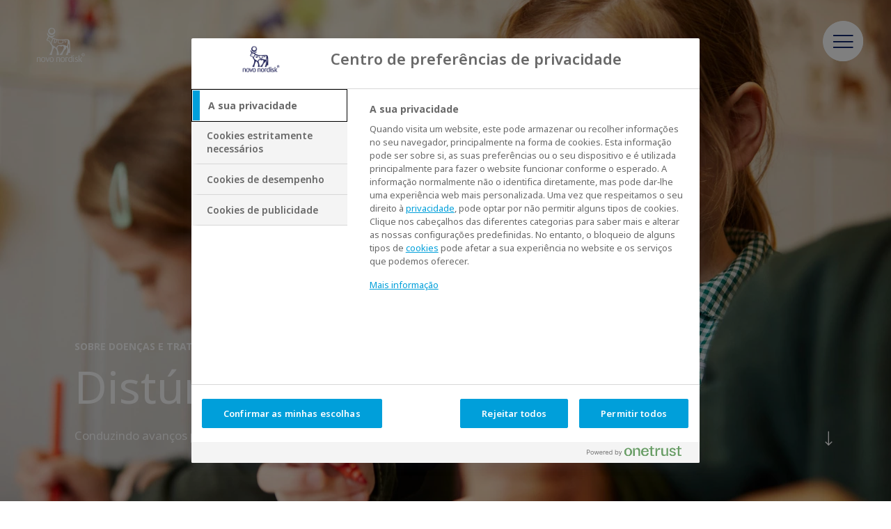

--- FILE ---
content_type: text/html;charset=utf-8
request_url: https://www.novonordisk.com.br/disease-areas/growth-disorders.html
body_size: 13377
content:

<!DOCTYPE HTML>
<html lang="pt">
    <head>
    <meta charset="UTF-8"/>
    <title>Distúrbios do crescimento</title>
    <meta name="keywords" content="Transtornos de crescimento"/>
    <meta name="description" content="Introdução e informação sobre distúrbios hormonais de crescimento e crescimento e a pesquisa atual que estamos realizando para encontrar tratamentos mais novos e melhores para as pessoas que vivem com a doença."/>
    <meta name="template" content="content-page"/>
    <meta name="viewport" content="width=device-width, initial-scale=1"/>
    

    
    
<meta name="content-page-ref" content="S4yj9NpK8bp_4jcVBWivLOXMGP2Qs1pRoTA0ITvVNzgMWSMCyjPkjhKzvm3w1EfMP7vLMNBXKLmi84V3JamKGAhK-zzyVt2HlPSI2e4FaJA"/>
<script defer="defer" type="text/javascript" src="/.rum/@adobe/helix-rum-js@%5E2/dist/rum-standalone.js"></script>
<link rel="canonical" href="https://www.novonordisk.com.br/disease-areas/growth-disorders.html"/>

    

    

	<!-- OneTrust Cookie Consent - START -->
	<!-- OneTrust Cookies Consent Notice start for www.novonordisk.com.br -->
<script type="text/javascript" src="https://cdn.cookielaw.org/consent/e3e874d0-1ed2-4905-bf1f-10880480e1cd/OtAutoBlock.js"></script>
<script src="https://cdn.cookielaw.org/scripttemplates/otSDKStub.js" data-document-language="true" type="text/javascript" charset="UTF-8" data-domain-script="e3e874d0-1ed2-4905-bf1f-10880480e1cd"></script>
<script type="text/javascript">
function OptanonWrapper() { }
</script>
<!-- OneTrust Cookies Consent Notice end for www.novonordisk.com.br -->
	<!-- OneTrust Cookie Consent - END -->



    
    <script>try {
        Typekit.load({async: true});
    } catch (e) {
    }</script>
    
    <link rel="stylesheet" href="https://use.typekit.net/pxc7vyl.css"/>
    
    
    
    
    
    
    
    

    
    
    <link rel="icon" type="image/x-icon" href="/etc.clientlibs/nncorp/components/structure/page/clientlib/resources/favicon.ico"/>

    
        
    
<script type="text/javascript" src="/etc.clientlibs/nncorp/clientlibs/vendor/clientlib-vuejs/production.lc-d1f732e64d78cc85bca7117f82c0d61e-lc.min.js"></script>


        
    
<script type="text/javascript" src="/etc.clientlibs/nncorp/clientlibs/clientlib-mandatory-dependencies.lc-454b95037c8c2ad5f6a0061b0c047b23-lc.min.js"></script>


        
    
<script type="text/javascript" src="/etc.clientlibs/nncorp/clientlibs/clientlib-dependencies.lc-5743861146da9337ea0079cd46eb7e50-lc.min.js" async onload="VueBus.activeResource()"></script>


        
    
<link rel="stylesheet" href="/etc.clientlibs/nncorp/clientlibs/clientlib-grid.lc-c4940434fd7690370948a7d29be572da-lc.min.css" type="text/css">


        
    
<link rel="stylesheet" href="/etc.clientlibs/nncorp/clientlibs/vuejs/components/disclaimer-dialog.lc-07b3000f457539f34b633cd04cab0538-lc.min.css" type="text/css"><link rel="stylesheet" href="/etc.clientlibs/nncorp/clientlibs/vuejs/components/confirm-dialog.lc-bc6612f2f26b65d1e2a6f3c937c479f5-lc.min.css" type="text/css"><link rel="stylesheet" href="/etc.clientlibs/nncorp/clientlibs/vuejs/components/rnd-dialog.lc-b9c615e8e75f11e90f9a8d265e2b7ac8-lc.min.css" type="text/css"><link rel="stylesheet" href="/etc.clientlibs/nncorp/clientlibs/clientlib-base.lc-6662ea61ebb65da71188bddcadfa89e8-lc.min.css" type="text/css">


        
    
<link rel="stylesheet" href="/etc.clientlibs/nncorp/clientlibs/clientlib-resetcss.lc-c90e656c13a46b547a893dde0aefb9db-lc.min.css" type="text/css">


    



    
        <meta name="robots" content="all"/>
        <meta name="googlebot" content="all"/>
        
            <meta name="keywords"/>
        
    
    
        <link rel="alternate" href="https://www.novonordisk.com.hk/disease-areas/growth-disorders.html" hreflang="en-HK"/>
    
        <link rel="alternate" href="https://www.novonordisk.com/disease-areas/growth-disorders.html" hreflang="en-US"/>
    
        <link rel="alternate" href="https://www.novonordisk.co.th/en/disease-areas/growth-disorders.html" hreflang="en-TH"/>
    
        <link rel="alternate" href="https://www.novonordisk.tn/en/disease-areas/growth-disorders.html" hreflang="en-TN"/>
    
        <link rel="alternate" href="https://www.novonordisk.com.eg/en/disease-areas/growth-disorders.html" hreflang="en-EG"/>
    
        <link rel="alternate" href="https://www.novonordisk.it/disease-areas/growth-disorders.html" hreflang="it-IT"/>
    
        <link rel="alternate" href="https://www.novonordisk.ae/en/disease-areas/growth-disorders.html" hreflang="en-AE"/>
    
        <link rel="alternate" href="https://www.novonordisk.sg/disease-areas/growth-disorders.html" hreflang="en-SG"/>
    
        <link rel="alternate" href="https://www.novonordisk.jo/en/disease-areas/growth-disorders.html" hreflang="en-JO"/>
    
        <link rel="alternate" href="https://www.novonordisk.es/disease-areas/growth-disorders.html" hreflang="es-ES"/>
    
        <link rel="alternate" href="https://www.novonordisk.com.mx/disease-areas/growth-disorders.html" hreflang="es-MX"/>
    
        <link rel="alternate" href="https://www.novonordisk.cl/disease-areas/growth-disorders.html" hreflang="es-CL"/>
    
        <link rel="alternate" href="https://www.novonordisk.hu/disease-areas/growth-disorders.html" hreflang="hu-HU"/>
    
        <link rel="alternate" href="https://www.novonordisk.my/disease-areas/growth-disorders.html" hreflang="en-MY"/>
    
        <link rel="alternate" href="https://bef.novonordisk.be/disease-areas/growth-disorders.html" hreflang="fr-BE"/>
    
        <link rel="alternate" href="https://www.novonordisk.com.au/disease-areas/growth-disorders.html" hreflang="en-AU"/>
    
        <link rel="alternate" href="https://www.novonordisk.com.pa/es/disease-areas/growth-disorders.html" hreflang="es-PA"/>
    
        <link rel="alternate" href="https://www.novonordisk.kz/en/disease-areas/growth-disorders.html" hreflang="en-KZ"/>
    
        <link rel="alternate" href="https://www.novonordisk.ba/en/disease-areas/growth-disorders.html" hreflang="en-BA"/>
    
        <link rel="alternate" href="https://www.novonordisk-xk.com/en/disease-areas/growth-disorders.html" hreflang="en-XK"/>
    
        <link rel="alternate" href="https://www.novonordisk.com.co/disease-areas/growth-disorders.html" hreflang="es-CO"/>
    
        <link rel="alternate" href="https://www.novonordisk.com.pa/en/disease-areas/growth-disorders.html" hreflang="en-PA"/>
    
        <link rel="alternate" href="https://www.novonordisk.com.lb/en/disease-areas/growth-disorders.html" hreflang="en-LB"/>
    
        <link rel="alternate" href="https://www.novonordisk.za.com/disease-areas/growth-disorders.html" hreflang="en-ZA"/>
    
        <link rel="alternate" href="https://www.novonordisk.ph/disease-areas/growth-disorders.html" hreflang="en-PH"/>
    
        <link rel="alternate" href="https://www.novonordisk.id/en/disease-areas/growth-disorders.html" hreflang="en-ID"/>
    
        <link rel="alternate" href="https://www.novonordisk.si/disease-areas/growth-disorders.html" hreflang="sl-SI"/>
    
        <link rel="alternate" href="https://www.novonordisk.pk/disease-areas/growth-disorders.html" hreflang="en-PK"/>
    
        <link rel="alternate" href="https://www.novonordisk.ro/en/disease-areas/growth-disorders.html" hreflang="en-RO"/>
    
        <link rel="alternate" href="https://www.novonordisk.lv/disease-areas/growth-disorders.html" hreflang="lv-LV"/>
    
        <link rel="alternate" href="https://www.novonordisk.vn/en/disease-areas/growth-disorders.html" hreflang="en-VN"/>
    
        <link rel="alternate" href="https://www.novonordisk.ma/fr/disease-areas/growth-disorders.html" hreflang="fr-MA"/>
    
        <link rel="alternate" href="https://www.novonordisk.nl/disease-areas/growth-disorders.html" hreflang="nl-NL"/>
    
        <link rel="alternate" href="https://www.novonordisk.ie/disease-areas/growth-disorders.html" hreflang="en-IE"/>
    
        <link rel="alternate" href="https://www.novonordisk.co.in/disease-areas/growth-disorders.html" hreflang="en-IN"/>
    
        <link rel="alternate" href="https://www.novonordisk.com.sa/disease-areas/growth-disorders.html" hreflang="en-SA"/>
    
        <link rel="alternate" href="https://www.novonordisk.tn/fr/disease-areas/growth-disorders.html" hreflang="fr-TN"/>
    
        <link rel="alternate" href="https://www.novonordisk.cz/disease-areas/growth-disorders.html" hreflang="cs-CZ"/>
    
        <link rel="alternate" href="https://www.novonordisk.dz/fr/disease-areas/growth-disorders.html" hreflang="fr-DZ"/>
    
        <link rel="alternate" href="https://www.novonordisk.be/disease-areas/growth-disorders.html" hreflang="nl-BE"/>
    
        <link rel="alternate" href="https://www.novonordisk.co.ke/en/disease-areas/growth-disorders.html" hreflang="en-KE"/>
    
        <link rel="alternate" href="https://www.novonordisk.com.br/disease-areas/growth-disorders.html" hreflang="pt-BR"/>
    
        <link rel="alternate" href="https://www.novonordisk.com.tw/disease-areas/growth-disorders.html" hreflang="zh-TW"/>
    
        <link rel="alternate" href="https://www.novonordiskgulf.com/en/disease-areas/growth-disorders.html" hreflang="en-KW"/>
    
        <link rel="alternate" href="https://www.novonordisk.at/disease-areas/growth-disorders.html" hreflang="de-AT"/>
    
        <link rel="alternate" href="https://caf.novonordisk.ca/disease-areas/growth-disorders.html" hreflang="fr-CA"/>
    
        <link rel="alternate" href="https://www.novonordisk.az/en/disease-areas/growth-disorders.html" hreflang="en-AZ"/>
    
        <link rel="alternate" href="https://www.novonordisk.sk/disease-areas/growth-disorders.html" hreflang="sk-SK"/>
    
        <link rel="alternate" href="https://www.novonordisk.ca/disease-areas/growth-disorders.html" hreflang="en-CA"/>
    
        <link rel="alternate" href="https://www.novonordisk.com.ar/disease-areas/growth-disorders.html" hreflang="es-AR"/>
    
        <link rel="alternate" href="https://www.novonordisk.ee/disease-areas/growth-disorders.html" hreflang="et-EE"/>
    
        <link rel="alternate" href="https://www.novonordisk.iq/en/disease-areas/growth-disorders.html" hreflang="en-IQ"/>
    
        <link rel="alternate" href="https://www.novonordisk.bg/disease-areas/growth-disorders.html" hreflang="bg-BG"/>
    
        <link rel="alternate" href="https://www.novonordisk.fr/disease-areas/growth-disorders.html" hreflang="fr-FR"/>
    
        <link rel="alternate" href="https://www.novonordisk.dk/disease-areas/growth-disorders.html" hreflang="da-DK"/>
    
        <link rel="alternate" href="https://www.novonordisk.co.nz/disease-areas/growth-disorders.html" hreflang="en-NZ"/>
    
        <link rel="alternate" href="https://www.novonordisk.co.ke/fr/disease-areas/growth-disorders.html" hreflang="fr-KE"/>
    
        <link rel="alternate" href="https://www.novonordisk.fi/disease-areas/growth-disorders.html" hreflang="fi-FI"/>
    
        <link rel="alternate" href="https://www.novonordisk.uz/en/disease-areas/growth-disorders.html" hreflang="en-UZ"/>
    
        <link rel="alternate" href="https://www.novonordisk.de/disease-areas/growth-disorders.html" hreflang="de-DE"/>
    
        <link rel="alternate" href="https://cn.novonordisk.com.hk/disease-areas/growth-disorders.html" hreflang="zh-HK"/>
    
    <meta property="og:locale" content="pt_BR"/>
    <meta property="og:type" content="website"/>
    <meta property="og:title" content="Distúrbios do crescimento"/>
    <meta property="og:description" content="Introdução e informação sobre distúrbios hormonais de crescimento e crescimento e a pesquisa atual que estamos realizando para encontrar tratamentos mais novos e melhores para as pessoas que vivem com a doença."/>
    <meta property="og:url" content="https://www.novonordisk.com.br/content/nncorp/br/pt/disease-areas/growth-disorders.html"/>
    <meta property="og:site_name" content="Novo Nordisk"/>
    <meta property="og:image" content="https://www.novonordisk.com.br/content/dam/nncorp/language-masters/en/disease-areas/images/Holly_And_EvieLloydGarwood_UK_GHD_MJ_5O9A8995-lowres.jpeg"/>
    <meta property="og:image:width" content="1280"/>
    <meta property="og:image:height" content="853"/>


    
    
    

    

    


        <script type="text/javascript" src="//assets.adobedtm.com/449939fcae6a/515aca118678/launch-11054402cf74.min.js" async></script>


    
    
    

    
    
</head>
    <body class="page basicpage" id="page-921df3fdc0">
        
        
        
            




            



            <script type="text/javascript">
    var digitalData = digitalData || []
    digitalData.push({
        event: "",
        data: {
            pageInfo: {}
        }
    });
</script>
<div class="container ">
    
     <div id="pagesettings">
        <input type="hidden" name="currentPagePath" ref="currentPagePath" value="/content/nncorp/br/pt/disease-areas/growth-disorders"/>
        <input type="hidden" name="currentLanguage" ref="currentLanguage" value="Novo Nordisk Brasil"/>
        <input type="hidden" name="currentCountry" ref="currentCountry" value="Brasil"/>
        <input type="hidden" name="currentCountryPath" ref="currentCountryPath" value="/content/nncorp/br"/>
        <input type="hidden" name="searchPagePath" ref="searchPagePath" value="/content/nncorp/br/pt/search"/>
        <input type="hidden" name="countryListPath" ref="countryListPath" value="/content/nncorp/br/pt/country-list"/>
        <input type="hidden" name="rootPagePath" ref="rootPagePath" value="/content/nncorp/br/pt"/>
        <input type="hidden" name="structureDepth" ref="structureDepth" value="5"/>
        <input type="hidden" name="navRootShiftDepth" ref="navRootShiftDepth" value="0"/>
        <input type="hidden" name="navigationColorInverted" ref="navigationColorInverted" value="true"/>
        <input type="hidden" name="topMargin" ref="topMargin" value="false"/>
        <input type="hidden" name="digitalDataAsJSON" ref="digitalDataAsJSON" value="{&#34;event&#34;:&#34;Page Load&#34;,&#34;data&#34;:{&#34;pageInfo&#34;:{&#34;pageName&#34;:&#34;disease areas \u003e growth disorders&#34;,&#34;siteSection&#34;:&#34;disease areas&#34;,&#34;subSection1&#34;:&#34;disease areas&#34;,&#34;subSection2&#34;:&#34;disease areas&#34;,&#34;subSection3&#34;:&#34;disease areas&#34;,&#34;region&#34;:&#34;br-pt&#34;,&#34;id&#34;:&#34;535bbaa9-b4c8-4a04-bea0-c857280f1cb8&#34;,&#34;siteName&#34;:&#34;novo - br&#34;,&#34;pageType&#34;:&#34;content-page&#34;}}}"/>
     </div>

    
        
            <header class="header experiencefragment" role="banner">
<div id="experiencefragment-b443ca1e56" class="cmp-experiencefragment cmp-experiencefragment--xf-header">

    



<div class="xf-content-height">
    <div class="root responsivegrid">


<div class="aem-Grid aem-Grid--12 aem-Grid--default--12 ">
    
    <div class="header aem-GridColumn aem-GridColumn--default--12"><div id="nncorp-header" class="nncorp-header">
    <div>
    <div id="headersettings">
        <input type="hidden" name="exitRampConfig" ref="exitRampConfig" value='{"exitRamp": "false", "exitRampMessage": "", "whitelistedURLs": "", "exitrampTitle": "","openExitRampTarget": "false"}'/>
        <input type="hidden" name="removeLanguageNavigation" ref="removeLanguageNavigation" value/>
    </div>

    <div class="tb-Grid tb-Grid--24 tb-Grid--l--24">
        <div class="tb-GridColumn tb-GridColumn--l--14">
            <div id="left-side-header" class="left-side header-item" :class="showLeftHeader">
                <a :href="rootPathUrl | htmlExtension" class="logo-lnk" :aria-label="'Novo Nordisk ' + currentCountry">
                    <span class="logo icon-logo-white m-m-right"></span>
                </a>
                <div class="left-side-header-content">
                    <div class="display-flex-center m-xxs-top">
                        <div class="country-selector-wrapper">
                            <country-selector v-if="!tabletView" :color="'white'">
                            </country-selector>
                        </div>
                        
                    </div>
                    <div class="nncorp-breadcrumbs white"><div>

    
    
        
    
</div>
</div>
                </div>
            </div>
        </div>
    </div>

    <div class="right-side header-item">
        <div class="nncorp-navigation white">

    
<link rel="stylesheet" href="/etc.clientlibs/nncorp/components/structure/navigation/clientlib.lc-f046a893b816f49de05849c84a640e22-lc.min.css" type="text/css">

   
<nav id="cmp-navigation" :aria-hidden="isOpen ? 'false' : 'true'" :aria-modal="true" class="cmp-navigation" ref="cmp-navigation" :class="handleNavAction" role="navigation" itemscope itemtype="http://schema.org/SiteNavigationElement">
    <div id="cmp-navigation__top-bar" class="top-bar" :class="{'navigation-display': isOverflowed,'tabletView' : tabletView}">
        <ul :aria-hidden="tabletView ? 'true' : null" class="cmp-navigation__group main-navigation">
            
    <li :aria-hidden="tabletView ? 'true' : null" class="cmp-navigation__item cmp-navigation__item--level-0 cmp-navigation__item--active">
        
            
    
        <a :aria-hidden="tabletView ? 'true' : null" :tabindex="tabletView ? '-1' : null" href="javascript:void(0)" :class="{dirty: navHoveredItems.includes('Doenças e tratamentos')}" v-on:mouseover="onLinkHover('Doenças e tratamentos')" v-on:click="openSubNav('Doenças e tratamentos')" aria-current="page" class="cmp-navigation__item-link true">
            <span class="text hyphenate">Doenças e tratamentos</span>
        </a>
        
        
    

    

        
        
    </li>

        
            
    <li :aria-hidden="tabletView ? 'true' : null" class="cmp-navigation__item cmp-navigation__item--level-0">
        
            
    
        <a :aria-hidden="tabletView ? 'true' : null" :tabindex="tabletView ? '-1' : null" href="javascript:void(0)" :class="{dirty: navHoveredItems.includes('Parcerias \x26 inovação')}" v-on:mouseover="onLinkHover('Parcerias \x26 inovação')" v-on:click="openSubNav('Parcerias \x26 inovação')" class="cmp-navigation__item-link true">
            <span class="text hyphenate">Parcerias &amp; inovação</span>
        </a>
        
        
    

    

        
        
    </li>

        
            
    <li :aria-hidden="tabletView ? 'true' : null" class="cmp-navigation__item cmp-navigation__item--level-0">
        
            
    
        <a :aria-hidden="tabletView ? 'true' : null" :tabindex="tabletView ? '-1' : null" href="javascript:void(0)" :class="{dirty: navHoveredItems.includes('Negócios sustentáveis')}" v-on:mouseover="onLinkHover('Negócios sustentáveis')" v-on:click="openSubNav('Negócios sustentáveis')" class="cmp-navigation__item-link true">
            <span class="text hyphenate">Negócios sustentáveis</span>
        </a>
        
        
    

    

        
        
    </li>

        
            
    <li :aria-hidden="tabletView ? 'true' : null" class="cmp-navigation__item cmp-navigation__item--level-0">
        
            
    
        <a :aria-hidden="tabletView ? 'true' : null" :tabindex="tabletView ? '-1' : null" href="javascript:void(0)" :class="{dirty: navHoveredItems.includes('Carreiras')}" v-on:mouseover="onLinkHover('Carreiras')" v-on:click="openSubNav('Carreiras')" class="cmp-navigation__item-link true">
            <span class="text hyphenate">Carreiras</span>
        </a>
        
        
    

    

        
        
    </li>

        
            
    <li :aria-hidden="tabletView ? 'true' : null" class="cmp-navigation__item cmp-navigation__item--level-0">
        
            
    

    
        <a :aria-hidden="tabletView ? 'true' : null" :tabindex="tabletView ? '-1' : null" href="javascript:void(0)" :class="{dirty: navHoveredItems.includes('Quem somos')}" v-on:mouseover="onLinkHover('Quem somos')" v-on:click="openSubNav('Quem somos')" class="cmp-navigation__item-link true">
            <span class="text hyphenate">Quem somos</span>
        </a>
        
        
    

        
        
    </li>

        
            
    <li :aria-hidden="tabletView ? 'true' : null" class="cmp-navigation__item cmp-navigation__item--level-0">
        
            
    
        <a :aria-hidden="tabletView ? 'true' : null" :tabindex="tabletView ? '-1' : null" href="javascript:void(0)" :class="{dirty: navHoveredItems.includes('Nossos produtos')}" v-on:mouseover="onLinkHover('Nossos produtos')" v-on:click="openSubNav('Nossos produtos')" class="cmp-navigation__item-link true">
            <span class="text hyphenate">Nossos produtos</span>
        </a>
        
        
    

    

        
        
    </li>

        
            
    <li :aria-hidden="tabletView ? 'true' : null" class="cmp-navigation__item cmp-navigation__item--level-0">
        
        
            
                
    
        
        <a :aria-hidden="tabletView ? 'true' : null" :tabindex="tabletView ? '-1' : null" href="/search.html" role="link" :class="{dirty: navHoveredItems.includes('Busca')}" v-on:mouseover="onLinkHover('Busca')" aria-label="Busca" class="cmp-navigation__item-link false">
            <span class="icon icon-search"><span class="path1"></span><span class="path2"></span><span class="path3"></span><span class="path4"></span></span>
        </a>
        
    

    

            
        
    </li>

        
            
    <li :aria-hidden="tabletView ? 'true' : null" class="cmp-navigation__item cmp-navigation__item--level-0">
        
            
    

    
        
        
        <a :aria-hidden="tabletView ? 'true' : null" :tabindex="tabletView ? '-1' : null" href="/bulas.html" :class="{dirty: navHoveredItems.includes('Bulas')}" v-on:mouseover="onLinkHover('Bulas')" role="link" class="cmp-navigation__item-link false">
            <span class="text hyphenate">Bulas</span>
        </a>
    

        
        
    </li>

        
            
    <li :aria-hidden="tabletView ? 'true' : null" class="cmp-navigation__item cmp-navigation__item--level-0">
        
            
    

    
        <a :aria-hidden="tabletView ? 'true' : null" :tabindex="tabletView ? '-1' : null" href="javascript:void(0)" :class="{dirty: navHoveredItems.includes('Segurança do paciente')}" v-on:mouseover="onLinkHover('Segurança do paciente')" v-on:click="openSubNav('Segurança do paciente')" class="cmp-navigation__item-link true">
            <span class="text hyphenate">Segurança do paciente</span>
        </a>
        
        
    

        
        
    </li>

        
            
    <li :aria-hidden="tabletView ? 'true' : null" class="cmp-navigation__item cmp-navigation__item--level-0">
        
            
    
        
        
        <a :aria-hidden="tabletView ? 'true' : null" :tabindex="tabletView ? '-1' : null" href="/privacidade.html" role="link" :class="{dirty: navHoveredItems.includes('Privacidade')}" v-on:mouseover="onLinkHover('Privacidade')" class="cmp-navigation__item-link false">
            <span class="text hyphenate">Privacidade</span>
        </a>
    

    

        
        
    </li>

        
            
    <li :aria-hidden="tabletView ? 'true' : null" class="cmp-navigation__item cmp-navigation__item--level-0">
        
            
    

    
        
        
        <a :aria-hidden="tabletView ? 'true' : null" :tabindex="tabletView ? '-1' : null" href="/programa-novo-dia.html" :class="{dirty: navHoveredItems.includes('Programa NovoDia')}" v-on:mouseover="onLinkHover('Programa NovoDia')" role="link" class="cmp-navigation__item-link false">
            <span class="text hyphenate">Programa NovoDia</span>
        </a>
    

        
        
    </li>

        
            
    <li :aria-hidden="tabletView ? 'true' : null" class="cmp-navigation__item cmp-navigation__item--level-0">
        
            
    
        <a :aria-hidden="tabletView ? 'true' : null" :tabindex="tabletView ? '-1' : null" href="javascript:void(0)" :class="{dirty: navHoveredItems.includes('Notícias e Imprensa')}" v-on:mouseover="onLinkHover('Notícias e Imprensa')" v-on:click="openSubNav('Notícias e Imprensa')" class="cmp-navigation__item-link true">
            <span class="text hyphenate">Notícias e Imprensa</span>
        </a>
        
        
    

    

        
        
    </li>

        
            
    <li :aria-hidden="tabletView ? 'true' : null" class="cmp-navigation__item cmp-navigation__item--level-0">
        
            
    
        
        
        <a :aria-hidden="tabletView ? 'true' : null" :tabindex="tabletView ? '-1' : null" href="/nosso-whatsapp.html" role="link" :class="{dirty: navHoveredItems.includes('Nosso Whatsapp')}" v-on:mouseover="onLinkHover('Nosso Whatsapp')" class="cmp-navigation__item-link false">
            <span class="text hyphenate">Nosso Whatsapp</span>
        </a>
    

    

        
        
    </li>

        </ul>
    </div>
    <div id="cmp-navigation__bottom-bar" class="bottom-bar" :class="{'navigation-display': isOverflowed,'tabletView' : tabletView}">
        <ul :aria-hidden="tabletView ? 'true' : null" class="cmp-navigation__group utility-navigation">
            
    <li :aria-hidden="tabletView ? 'true' : null" class="cmp-navigation__item cmp-navigation__item--level-0">
        
            
    
        <a :aria-hidden="tabletView ? 'true' : null" :tabindex="tabletView ? '-1' : null" href="javascript:void(0)" :class="{dirty: navHoveredItems.includes('Fale conosco')}" v-on:mouseover="onLinkHover('Fale conosco')" v-on:click="openSubNav('Fale conosco')" class="cmp-navigation__item-link true">
            <span class="text hyphenate">Fale conosco</span>
        </a>
        
        
    

    

        
        
    </li>

        </ul>
    </div>
    <div v-if="!isTop && !tabletView" class="burger-float desktop" :class="{'top': isTop, 'not-top': !isTop}">
        <button class="button burger-button" v-on:click="handleBurger" role="button" aria-expanded="false" aria-label="Menu navigation">
            <span aria-hidden="true" class="icon icon-burger-float-blue"><span class="path1"></span><span class="path2"></span><span class="path3"></span><span class="path4"></span><span class="path5"></span></span>
            <span aria-hidden="true" class="icon icon-close-float-blue"><span class="path1"></span><span class="path2"></span><span class="path3"></span></span>
        </button>
    </div>
    <div class="burger-float mobile" v-on:click="openSubNav('')">
        <button class="button burger-button" role="button" aria-label="Menu navigation" aria-expanded="false">
            <span aria-hidden="true" class="icon icon-burger-float-blue"><span class="path1"></span><span class="path2"></span><span class="path3"></span><span class="path4"></span><span class="path5"></span></span></span>
        </button>
    </div>
</nav>

    


    
<script type="text/javascript" src="/etc.clientlibs/nncorp/components/structure/navigation/clientlib.lc-c079832fe1bdd42713afdd84274478f8-lc.min.js" async></script>

   </div>
    </div>
</div>
    <div id="modals" class="modals">
    <overlay-navigation :remove-country-selector="false" :remove-language-navigation="true"></overlay-navigation>
    <disclaimer-dialog></disclaimer-dialog>
    <confirm-dialog></confirm-dialog>
    <rnddialog></rnddialog>
</div>

</div>
</div>

    
</div>
</div>

</div>
</div>

    
</header>
        
        
        
        
    
        
        
            <main class="root responsivgrid" role="main">


<div class="aem-Grid aem-Grid--12 aem-Grid--default--12 ">
    
    <div class="supergraphic focuspointimage image aem-GridColumn aem-GridColumn--default--12">

    
<link rel="stylesheet" href="/etc.clientlibs/nncorp/clientlibs/vuejs/components/gradient-cover.lc-094b79e9edffe365bac8fe5c6a5249a6-lc.min.css" type="text/css"><link rel="stylesheet" href="/etc.clientlibs/nncorp/clientlibs/vuejs/components/focuspoint-image.lc-6068dc105c5d342989cce8b2547f55f4-lc.min.css" type="text/css"><link rel="stylesheet" href="/etc.clientlibs/nncorp/components/content/supergraphic/clientlib.lc-1e6457f27b7d35666254addebf0297e9-lc.min.css" type="text/css">





<div id="supergraphic" class="super-graphic-wrapper" :class="readDetails" style="background-color: white">
    <div class="box box-image tb-Grid tb-Grid--24 tb-Grid--l--24">
        <div class="image">
            <template v-if="isDisplayGradient">
                <gradient-cover :visibility="true" :bottom-content-height="gradientBottomHeight" :dynamic-gradient="true" :disabled-areas="{top: true}"></gradient-cover>
            </template>
            
                <focuspoint-image :image-url="'/content/dam/nncorp/language-masters/en/disease-areas/images/Holly_And_EvieLloydGarwood_UK_GHD_MJ_5O9A8995-lowres.jpeg'" :coordinates="'0.27:0.19'" :dynamic-media-info="{
                            dynamicMediaImagePath: 'https://images.novonordisk.com/is/image/nncorpprod/Holly_And_EvieLloydGarwood_UK_GHD_MJ_5O9A8995-lowres',
                            disableDynamicMedia: false,
                            mobileDynamicMediaWidth: '525',
                            tabletPortraitDynamicMediaWidth: '768',
                            tabletLandscapeDynamicMediaWidth: '1280',
                            desktopDynamicMediaWidth: '1440',
                            jpegQuality: '90',
                            urlModifiers: ''
                          }" :renditions-image-info="{
                            typeOfRendition: '',
                            mobileRenditionSuffix: '.corpimgw.525.525.jpg',
                            tabletPortraitRenditionSuffix: '.corpimgw.768.768.jpg',
                            tabletLandscapeRenditionSuffix: '.corpimgw.1280.1280.jpg',
                            desktopRenditionSuffix: '.corpimgw.2000.2000.jpg'
                            }" :has-prohibited-extension="'false'">
                </focuspoint-image>
            
            <div class="image-info m-xxs-top desktop" ref="imageInfo">
                <div><b class="infotext" v-html="applyContentStyle('')"></b></div>
                <div><span class="infotext" v-html="applyContentStyle('Evie Lloyd\u002DGarwood vive no Reino Unido e tem deficiência do hormônio do crescimento')"></span></div>
            </div>
        </div>
        <div class="overlay gutters">
            <div class="tb-Grid tb-Grid--24 tb-Grid--l--24 tb-Grid--m--24 tb-Grid--xs--24 full-height">
                <div class="tb-GridColumn tb-GridColumn--l--24 full-height tb-GridColumn--m--20
                            tb-GridColumn--offset--m--2  tb-GridColumn--xs--20 tb-GridColumn--offset--xs--2">
                    <div class="container">
                        <div class="title-wrapper mobileScreenHeight" ref="titleContainer" v-cloak>
                            <p aria-hidden="true" class="tagline m-xxs-bottom" v-html="applyContentStyle('SOBRE DOENÇAS E TRATAMENTOS')">
                            </p>
                            <p class="tagline sr-only lowercase m-xxs-bottom" v-html="applyContentStyle('SOBRE DOENÇAS E TRATAMENTOS')">
                            </p>
                            <h1 class="title smalltitle m-xs-bottom" v-html="applyContentStyle('Distúrbios do crescimento')">
                            </h1>
                            <p class="img-des paragraph-l" v-html="applyContentStyle('Conduzindo avanços pioneiros no tratamento com hormônio do crescimento.')"></p>
                            <div class="sr-only"><span class="infotext" v-html="applyContentStyle('Evie Lloyd\u002DGarwood vive no Reino Unido e tem deficiência do hormônio do crescimento')"></span></div>
                        </div>
                    </div>
                </div>
            </div>
            <div class="icon-box display-flex">
                <span class="icon icon-right-arrow-white"></span>
            </div>
        </div>
        <div ref="section-wraper" class="section-wraper gutters component-padding-topAndBottom
                    tb-GridColumn tb-GridColumn--l--24" style="background-color: white">
            <div class="tb-Grid tb-Grid--24 tb-Grid--l--24 tb-Grid--m--24 tb-Grid--xs--24">
                <div class="white tb-GridColumn tb-GridColumn--l--24  tb-GridColumn--m--22
                            tb-GridColumn--offset--m--1 tb-GridColumn--xs--24 tb-GridColumn--offset--xs--0">
                    <div class="long-container" style="background-color: white" :style="longContainerStyleMobile">
                        <div :class="{'p-l-top' : !isMobileSize}" class="tb-Grid tb-Grid--24 tb-Grid--l--24 tb-Grid--m--24 tb-Grid--xs--24" :style="longContainerStyle">
                            <div class="tb-GridColumn tb-GridColumn--l--20 tb-GridColumn--offset--l--2
                                        tb-GridColumn--m--22 tb-GridColumn--xs--20 tb-GridColumn--offset--m--1
                                        tb-GridColumn--offset--xs--2
                                        m-xs-bottom
                                        m-xs-top image-info mobile">
                                <div>
                                    <b class="infotext" v-html="applyContentStyle('')"></b>
                                </div>
                                <div>
                                    <span class="infotext" v-html="applyContentStyle('Evie Lloyd\u002DGarwood vive no Reino Unido e tem deficiência do hormônio do crescimento')"></span>
                                </div>
                            </div>
                            <div class="tb-GridColumn tb-GridColumn--l--20 tb-GridColumn--offset--l--2
                                        tb-GridColumn--m--22 tb-GridColumn--xs--20 tb-GridColumn--offset--m--1
                                        tb-GridColumn--offset--xs--2 text-container display-flex">
                                <h2 class="h2 m-xxs-bottom" :aria-hidden="readDetails ? 'true' :  'false'">
                                    <b v-html="applyContentStyle('Distúrbios do crescimento')"></b>
                                </h2>
                                <div class="long-description richtext color-blue">
                                     <p>Na maioria das pessoas, o hormônio do crescimento é produzido naturalmente pela glândula pituitária, localizada no cérebro. Como o próprio nome indica, esse hormônio é responsável pelo crescimento, mas também contribui para diversas outras funções importantes no organismo, tais como:</p>
<ul><li>Desenvolvimento de ossos fortes e saudáveis;</li><li>Regulação do metabolismo corporal, especialmente no equilíbrio entre massa magra e gordura;</li><li>Desenvolvimento e manutenção dos órgãos do corpo;</li><li>Promoção do bem-estar geral e dos níveis de energia.</li></ul>
<p><b>O que causa o déficit do crescimento?</b></p>
<p>Existem várias razões pelas quais uma criança pode crescer menos ou mais lentamente do que outras. Algumas dessas razões são totalmente inofensivas e não afetam a saúde da criança, como é o caso de crianças que simplesmente apresentam uma taxa de crescimento diferente, mas que, com o tempo, atingem um desenvolvimento saudável.</p>
<p>No entanto, há causas mais sérias para o crescimento inadequado, que podem variar desde má nutrição até certas condições médicas, como doenças renais ou hepáticas. Entre essas possibilidades, pode ocorrer de o corpo não produzir quantidade suficiente do hormônio do crescimento, ou de o hormônio não exercer suas funções de maneira adequada.</p>

                                </div>
                            </div>
                        </div>
                    </div>
                </div>
            </div>
        </div>
    </div>
</div>

    
<script type="text/javascript" src="/etc.clientlibs/nncorp/clientlibs/vuejs/components/gradient-cover.lc-cc966df540d6516d8b8dd9196d81bdb8-lc.min.js"></script><script type="text/javascript" src="/etc.clientlibs/nncorp/clientlibs/vuejs/components/focuspoint-image.lc-20d3e6ed3229f97cad3ca9125a5de52a-lc.min.js"></script><script type="text/javascript" src="/etc.clientlibs/nncorp/components/content/supergraphic/clientlib.lc-a6c04bd87d43dc3059886559ee41a1de-lc.min.js" async></script>



    

</div>
<div class="imagevideotext focuspointimage image aem-GridColumn aem-GridColumn--default--12"><div>
    
    
<link rel="stylesheet" href="/etc.clientlibs/nncorp/clientlibs/vuejs/components/focuspoint-image.lc-6068dc105c5d342989cce8b2547f55f4-lc.min.css" type="text/css"><link rel="stylesheet" href="/etc.clientlibs/nncorp/components/content/imagevideotext/clientlib.lc-fb1e00ef8aa5907c5f9ed3cc77cb1ad6-lc.min.css" type="text/css">


    <div id="imagevideotext_copy" class="gutters ivt-wrapper component-padding-bottom white" style="background-color: white">
        <div class="tb-Grid tb-Grid--24 tb-Grid--l--24 tb-Grid--m--24 tb-Grid--s--24 tb-Grid--xs--24">
            <div class="tb-GridColumn tb-GridColumn--l--24 tb-GridColumn--m--22 tb-GridColumn--xs--22 tb-GridColumn--offset--l--none tb-GridColumn--offset--m--1 tb-GridColumn--offset--xs--1">
                
                <div class="tb-Grid tb-Grid--l--24 tb-Grid--m--22 tb-Grid--s--22 tb-Grid--xs--22 text-container no-t-p " style="background-color: white" :style="textContainerStyles">
                    
                    <div class="tb-GridColumn tb-GridColumn--l--20 tb-GridColumn--m--20 tb-GridColumn--xs--20 tb-GridColumn--offset--l--2 tb-GridColumn--offset--m--1 tb-GridColumn--offset--xs--1">
                        <div>
                            <div>
                                <div class="columns m-m-top">
                                    <div class="left-column">
                                        
                                        <h3 class="h2 color-blue">
                                            <b v-html="applyContentStyle('Impulsionando mudanças para ajudar crianças a alcançarem seu pleno potencial')"></b>
                                        </h3>
                                    </div>
                                    <div class="right-column color-blue paragraph-l tb-Grid tb-Grid-24 tb-GridColumn tb-GridColumn--l--13 tb-GridColumn--offset--l--10">
                                        <div>
                                            <div class="section-wrapper richtext color-blue introtextsection m-m-bottom">
                                                
                                                
                                                <div class="color-blue introtext">
                                                    <p>O crescimento é um importante indicador de saúde e desenvolvimento geral. Por isso, identificar e tratar precocemente um atraso no crescimento, com a abordagem correta, pode fazer uma enorme diferença na vida da criança.</p>
<p>Por meio de nossas pesquisas e inovações terapêuticas voltadas à deficiência do hormônio do crescimento, estamos promovendo mudanças para garantir que todas as crianças possam alcançar seu pleno potencial.</p>

                                                </div>
                                            </div>
                                        </div>
                                    </div>
                                </div>
                            </div>
                        </div>
                    </div>
                </div>
            </div>
        </div>
    </div>
</div>

    
<script type="text/javascript" src="/etc.clientlibs/nncorp/clientlibs/vuejs/components/focuspoint-image.lc-20d3e6ed3229f97cad3ca9125a5de52a-lc.min.js"></script><script type="text/javascript" src="/etc.clientlibs/nncorp/components/content/imagevideotext/clientlib.lc-286287424d3e891bba44fde0c04cc173-lc.min.js" async></script>



    
</div>
<div class="imagevideotext focuspointimage image aem-GridColumn aem-GridColumn--default--12"><div>
    
    
<link rel="stylesheet" href="/etc.clientlibs/nncorp/clientlibs/vuejs/components/focuspoint-image.lc-6068dc105c5d342989cce8b2547f55f4-lc.min.css" type="text/css">


    <div id="imagevideotext_17290" class="gutters ivt-wrapper component-padding-topAndBottom frameinverted" style="background-color:rgb(223,239,238);">
        <div class="tb-Grid tb-Grid--24 tb-Grid--l--24 tb-Grid--m--24 tb-Grid--s--24 tb-Grid--xs--24">
            <div class="tb-GridColumn tb-GridColumn--l--24 tb-GridColumn--m--22 tb-GridColumn--xs--22 tb-GridColumn--offset--l--none tb-GridColumn--offset--m--1 tb-GridColumn--offset--xs--1">
                <div class="tb-Grid tb-Grid--l--24 tb-Grid--m--22 tb-Grid--s--22 tb-Grid--xs--22 ivt-media-box ivt-media-box-video" :style="mediaBoxContainerStyles">
                    <div class="tb-GridColumn tb-GridColumn--l--20 tb-GridColumn--m--20 tb-GridColumn--xs--20 tb-GridColumn--offset--l--2 tb-GridColumn--offset--m--1 tb-GridColumn--offset--xs--1 ivt-media-container  ivt-media-container-video" :style="ivtMediaContainerStyles">
                        
                        <div class="full-height">
                            <div class="video">
                                <div style="width:100%; height:0; position: relative; padding-bottom:56.25%"><iframe title="Video Player" src="https://video.novonordisk.com/v.ihtml/player.html?token=dc3ef02eaa2bd5cef7b7728cc77a7f82&source=embed&photo%5fid=119603936" style="width:100%; height:100%; position: absolute; top: 0; left: 0;" frameborder="0" border="0" scrolling="no" allowfullscreen allow="autoplay; fullscreen"></iframe></div>
                            </div>
                        </div>
                    </div>
                    
                </div>
                <div class="tb-Grid tb-Grid--l--24 tb-Grid--m--22 tb-Grid--s--22 tb-Grid--xs--22 text-container  text-container-video" style="background-color: white" :style="textContainerStyles">
                    
                        
                        
                    
                    <div class="tb-GridColumn tb-GridColumn--l--20 tb-GridColumn--m--20 tb-GridColumn--xs--20 tb-GridColumn--offset--l--2 tb-GridColumn--offset--m--1 tb-GridColumn--offset--xs--1">
                        <div>
                            <div>
                                <div class="columns m-m-top">
                                    <div class="left-column">
                                        <h2 class="h2 color-blue">
                                            <b v-html="applyContentStyle('Identificando um problema de crescimento')"></b>
                                        </h2>
                                        
                                    </div>
                                    <div class="right-column color-blue paragraph-l tb-Grid tb-Grid-24 tb-GridColumn tb-GridColumn--l--13 tb-GridColumn--offset--l--10">
                                        <div>
                                            <div class="section-wrapper richtext color-blue introtextsection m-m-bottom">
                                                
                                                
                                                <div class="color-blue introtext">
                                                    <p>Se uma criança não está crescendo como deveria, é importante que o médico identifique a causa o quanto antes. O tratamento correto pode ajudá-la a evitar uma condição médica que esteja retardando ou interrompendo o crescimento.</p>
<p>Conheça o Otto, um menino de 12 anos que vive na Alemanha com sua mãe Susan.</p>
<p>Quando Otto nasceu, ele estava com peso e altura normais, mas, desde o jardim de infância, ele percebeu que sempre foi o menor da turma. Infelizmente, na escola primária, ele sofreu bullying por conta de sua baixa estatura.</p>
<p>Na quinta série, conversou com sua mãe para investigarem o motivo e, em consulta com médicos especializados, Otto foi diagnosticado com deficiência de hormônio do crescimento.</p>
<p>Hoje, está em tratamento e focado em seus objetivos de crescimento.</p>

                                                </div>
                                            </div>
                                        </div>
                                    </div>
                                </div>
                            </div>
                        </div>
                    </div>
                </div>
            </div>
        </div>
    </div>
</div>

    
<script type="text/javascript" src="/etc.clientlibs/nncorp/clientlibs/vuejs/components/focuspoint-image.lc-20d3e6ed3229f97cad3ca9125a5de52a-lc.min.js"></script>



    
</div>
<div class="factsandfigures responsivegrid aem-GridColumn aem-GridColumn--default--12">

    
<link rel="stylesheet" href="/etc.clientlibs/nncorp/components/content/factsandfigures/clientlibs.lc-6ded5de59a917d66ec5a7b65976a0f4f-lc.min.css" type="text/css"><script type="text/javascript" src="/etc.clientlibs/nncorp/components/content/factsandfigures/clientlibs.lc-e6653649a9c3b222534db3d677242fe3-lc.min.js" async></script>


<div id="factsandfigures" class="faf-wrapper gutters component-padding-topAndBottom xsmallshift" style="--background-color-mobile: rgb(223,239,238); background-color: white">
     <div class="facts-and-figure-title-grid tb-Grid tb-Grid--l--24 tb-Grid--m--24 tb-Grid--s--24 tb-Grid--xs--24">
         <div class="tb-GridColumn tb-GridColumn--l--24 tb-GridColumn--m--22 tb-GridColumn--s--22 tb-GridColumn--xs--22 tb-GridColumn--offset--l--none tb-GridColumn--offset--m--1 tb-GridColumn--offset--s--1 tb-GridColumn--offset--xs--1">
            <div class="tb-Grid tb-Grid--24 tb-Grid--l--24 tb-Grid--m--22 tb-Grid--s--22 tb-Grid--xs--22">
                <div class="tb-GridColumn tb-GridColumn--l--20 tb-GridColumn--m--22 tb-GridColumn--s--22 tb-GridColumn--xs--22 tb-GridColumn--offset--l--2 tb-GridColumn--offset--m--1 tb-GridColumn--offset--xs--1">
                     <div class="tb-GridColumn tb-GridColumn--l--20 tb-GridColumn--m--20 tb-GridColumn--s--20 tb-GridColumn--xs-20
                            tb-GridColumn--offset--l--2 tb-GridColumn--offset--m--1 tb-GridColumn--offset--s--1 tb-GridColumn--offset--xs--2
                            facts-and-figure-title-frame title-desktop titleframe">
                        <p class="tagline"></p>
                        <h2 class="color-blue xsmalltitle" v-html="applyContentStyle(`Entendendo os distúrbios do crescimento`)"></h2>
                     </div>
                </div>
            </div>
         </div>
    </div>
    <div class="tb-Grid tb-Grid--24 tb-Grid--l--24 tb-Grid--m--24 tb-Grid--s--24 tb-Grid--xs--24">
        <div class="tb-GridColumn tb-GridColumn--l--24 tb-GridColumn--m--22 tb-GridColumn--s--22 tb-GridColumn--xs--22 tb-GridColumn--offset--l--none tb-GridColumn--offset--m--1 tb-GridColumn--offset--s--1 tb-GridColumn--offset--xs--1">
            <div class="facts-and-figure-grid-description frame-box tb-Grid tb-Grid--24 tb-Grid--l--24 tb-Grid--m--22 tb-Grid--s--22 tb-Grid--xs--22 frame xsmall" style="background-color:rgb(223,239,238);">
                <div class="tb-GridColumn tb-GridColumn--l--20 tb-GridColumn--m--22 tb-GridColumn--s--22 tb-GridColumn--xs--22 tb-GridColumn--offset--l--2 tb-GridColumn--offset--m--1 tb-GridColumn--offset--xs--1">
                    <div class="title-frame-mobile m-s-bottom">
                        <p class="tagline"></p>
                        <h2 class="color-blue xsmalltitle" v-html="applyContentStyle(`Entendendo os distúrbios do crescimento`)"></h2>
                    </div>
                    <p class="leadtext two extrasmall"></p>
                    <div class="figures-box">
                         <div class="tb-GridColumn tb-GridColumn--l--15 tb-GridColumn--m--13 tb-GridColumn--xs--18
                                tb-GridColumn--offset--l--1 tb-GridColumn--offset--m--1 tb-GridColumn--offset--xs--1
                                figures-box columns-two">
                            
                                <div class="block">
                                    <p class="h4" v-html="applyContentStyle('')"></p>
                                    <div class="info">
                                        <p class="facts h1-xs" v-html="applyContentStyle('+ 200 ')"></p>
                                        <div class="paragraph-s">
                                            <p v-html="recolorTriangle('<p>Existem centenas de condições médicas conhecidas que podem afetar o crescimento de uma criança. A maioria são doenças raras, como a síndrome de Noonan, que afeta 1 em 1.000\u002D2.500 de nascidos vivos.<\/p>\n')"></p>
                                        </div>
                                    </div>
                                </div>
                            
                                <div class="block">
                                    <p class="h4" v-html="applyContentStyle('')"></p>
                                    <div class="info">
                                        <p class="facts h1-xs" v-html="applyContentStyle('21')"></p>
                                        <div class="paragraph-s">
                                            <p v-html="recolorTriangle('<p>Sabia que, entre 0 e 16 anos, as crianças trocam o tamanho de suas roupas cerca de 21 vezes?<\/p>\n')"></p>
                                        </div>
                                    </div>
                                </div>
                            
                                <div class="block">
                                    <p class="h4" v-html="applyContentStyle('')"></p>
                                    <div class="info">
                                        <p class="facts h1-xs" v-html="applyContentStyle('GH ')"></p>
                                        <div class="paragraph-s">
                                            <p v-html="recolorTriangle('<p>O hormônio do crescimento humano (GH) é um mensageiro químico crucial para o crescimento e desenvolvimento do corpo.<\/p>\n')"></p>
                                        </div>
                                    </div>
                                </div>
                            
                                <div class="block">
                                    <p class="h4" v-html="applyContentStyle('')"></p>
                                    <div class="info">
                                        <p class="facts h1-xs" v-html="applyContentStyle('Tratamento')"></p>
                                        <div class="paragraph-s">
                                            <p v-html="recolorTriangle('<p>A terapia com hormônio do crescimento (GHT) consiste em uma reposição hormonal biossintética, administrada por via subcutânea, que auxilia o organismo a suprir a deficiência ou menor ação desse hormônio fundamental.<\/p>')"></p>
                                        </div>
                                    </div>
                                </div>
                            
                         </div>
                    </div>
                    
                </div>
            </div>
        </div>
    </div>
</div>

    
</div>
<div class="imagevideotext focuspointimage image aem-GridColumn aem-GridColumn--default--12"><div>
    
    
<link rel="stylesheet" href="/etc.clientlibs/nncorp/clientlibs/vuejs/components/focuspoint-image.lc-6068dc105c5d342989cce8b2547f55f4-lc.min.css" type="text/css">


    <div id="imagevideotext_copy_2044338661" class="gutters ivt-wrapper component-padding-none white" style="background-color: white">
        <div class="tb-Grid tb-Grid--24 tb-Grid--l--24 tb-Grid--m--24 tb-Grid--s--24 tb-Grid--xs--24">
            <div class="tb-GridColumn tb-GridColumn--l--24 tb-GridColumn--m--22 tb-GridColumn--xs--22 tb-GridColumn--offset--l--none tb-GridColumn--offset--m--1 tb-GridColumn--offset--xs--1">
                <div class="tb-Grid tb-Grid--l--24 tb-Grid--m--22 tb-Grid--s--22 tb-Grid--xs--22 ivt-media-box " :style="mediaBoxContainerStyles">
                    <div class="tb-GridColumn tb-GridColumn--l--20 tb-GridColumn--m--20 tb-GridColumn--xs--20 tb-GridColumn--offset--l--2 tb-GridColumn--offset--m--1 tb-GridColumn--offset--xs--1 ivt-media-container  ivt-media-container-image" :style="ivtMediaContainerStyles">
                        <div class="full-height">
                            
                                
                                    <focuspoint-image :image-url="'/content/dam/nncorp/language-masters/en/disease-areas/images/growth-01.png'" :coordinates="'-0.04:0.01'" :dynamic-media-info="{
                                        dynamicMediaImagePath: 'https://images.novonordisk.com/is/image/nncorpprod/growth-01',
                                        disableDynamicMedia: false,
                                        mobileDynamicMediaWidth: '525',
                                        tabletPortraitDynamicMediaWidth: '768',
                                        tabletLandscapeDynamicMediaWidth: '1280',
                                        desktopDynamicMediaWidth: '2000',
                                        jpegQuality: '90',
                                        urlModifiers: ''
                                      }" :renditions-image-info="{
                                        typeOfRendition: '',
                                        mobileRenditionSuffix: '.corpimgw.525.525.jpg',
                                        tabletPortraitRenditionSuffix: '.corpimgw.768.768.jpg',
                                        tabletLandscapeRenditionSuffix: '.corpimgw.1280.1280.jpg',
                                        desktopRenditionSuffix: '.corpimgw.2000.2000.jpg'
                                      }" :has-prohibited-extension="'false'">
                                    </focuspoint-image>
                                
                            
                            
                        </div>
                        
                    </div>
                    
                </div>
                <div class="tb-Grid tb-Grid--l--24 tb-Grid--m--22 tb-Grid--s--22 tb-Grid--xs--22 text-container  " style="background-color: white" :style="textContainerStyles">
                    
                        
                        
                    
                    <div class="tb-GridColumn tb-GridColumn--l--20 tb-GridColumn--m--20 tb-GridColumn--xs--20 tb-GridColumn--offset--l--2 tb-GridColumn--offset--m--1 tb-GridColumn--offset--xs--1">
                        <div>
                            <div>
                                <div class="columns m-m-top">
                                    <div class="left-column">
                                        
                                        <h3 class="h2 color-blue">
                                            <b v-html="applyContentStyle('Auxiliando o corpo com hormônio do crescimento')"></b>
                                        </h3>
                                    </div>
                                    <div class="right-column color-blue paragraph-l tb-Grid tb-Grid-24 tb-GridColumn tb-GridColumn--l--13 tb-GridColumn--offset--l--10">
                                        <div>
                                            <div class="section-wrapper richtext color-blue introtextsection m-m-bottom">
                                                
                                                
                                                <div class="color-blue introtext">
                                                    <p>O hormônio do crescimento humano (hGH) ou a terapia com hormônio do crescimento (GHT) é uma terapia de reposição hormonal biossintética. Como se trata de uma proteína, ela precisa ser administrada por injeção subcutânea para funcionar corretamente.</p>
<p>A terapia é normalmente utilizada para tratar crianças que não estão crescendo devido a uma condição médica subjacente, mas também pode ser utilizada por adultos com deficiência do hormônio do crescimento.</p>
<p>Para crianças que precisam de injeções de hormônio do crescimento, os avanços e melhorias no design dos dispositivos fizeram uma grande diferença.</p>
<p>Hoje, existem canetas com diversos recursos úteis disponíveis. Você pode saber mais sobre nossos dispositivos <a href="https://www.novonordisk.com.br/nossos-produtos/canetas-e-agulhas.html" target="_self" rel="noopener noreferrer">aqui</a>.</p>
<p>Iniciamos avanços pioneiros em terapias com hormônio do crescimento há mais de 30 anos, e três décadas depois, nossos tratamentos para distúrbios de crescimento continuam beneficiando pessoas ao redor do mundo.</p>
<p>Com o compromisso de oferecer soluções inovadoras aos nossos pacientes, nossos cientistas aplicaram nossa expertise consolidada em engenharia de proteínas para desenvolver um hormônio do crescimento de ação prolongada, adequado para tratamento semanal.</p>

                                                </div>
                                            </div>
                                        </div>
                                    </div>
                                </div>
                            </div>
                        </div>
                    </div>
                </div>
            </div>
        </div>
    </div>
</div>

    
<script type="text/javascript" src="/etc.clientlibs/nncorp/clientlibs/vuejs/components/focuspoint-image.lc-20d3e6ed3229f97cad3ca9125a5de52a-lc.min.js"></script>



    
</div>
<div class="calltoaction aem-GridColumn aem-GridColumn--default--12">
    
    
<link rel="stylesheet" href="/etc.clientlibs/nncorp/components/content/calltoaction/clientlibs.lc-ebe7c7e29fe7c41f69d1f2aa03d28ccf-lc.min.css" type="text/css">
<script src="/etc.clientlibs/nncorp/components/content/calltoaction/clientlibs.lc-78e2dd42584a0e624dc4d773e4de99cc-lc.min.js"></script>



    <div class="cta-container">
        <div class="gutters tb-Grid tb-Grid--24 tb-Grid--m--24 tb-Grid--xs--24 component-padding-topAndBottom white" style="background-color: white">
            <div class="background-styling-container tb-GridColumn tb-GridColumn--l--24 tb-GridColumn--m--22 tb-GridColumn--xs--24 tb-GridColumn--offset--l--none tb-GridColumn--offset--m--1 tb-GridColumn--offset--xs--0" style="background-color: white">
                <div class="tb-Grid  tb-Grid--l--24 tb-Grid--m--22 tb-Grid--xs--24">
                    <div class="cta-grid tb-GridColumn tb-GridColumn--l--20 tb-GridColumn--m--20 tb-GridColumn--xs--20
                    tb-GridColumn--offset--l--2 tb-GridColumn--offset--m--1 tb-GridColumn--offset--xs--2">
                        <div class="cta-content frame-padding">
    <p class="tagline color-blue m-xxs-bottom" v-html="applyContentStyle('RECURSOS DE CONHECIMENTO')">
    </p>
    <h2 class="title cta-title xsmalltitle m-xxs-bottom color-blue" v-html="applyContentStyle('Nosso Hub de Ciência')">
    </h2>
    <p class="img-des paragraph-l color-blue cta-desc" v-html="applyContentStyle('Explore nosso banco de dados de recursos científicos sobre distúrbios endócrinos raros. Você encontrará todas as publicações recentes em periódicos científicos e uma variedade de materiais educativos. (recursos somente em língua inglesa)')">
    </p>
    
    
        <a href="https://sciencehub.novonordisk.com/disease-areas/growth-hormone-disorders.html?currentPage=1" aria-label="Visite nosso Hub" target="_blank" role="link" tabindex="0">
            <button class="button m-s-top button-link-animation" tabindex="-1" aria-hidden="true">
                <span class="text">Visite nosso Hub</span>
                <span class="icon icon-right-arrow"></span>
            </button>
        </a>
    
</div>
                    </div>
                </div>
            </div>
        </div>
    </div>


    

</div>
<div class="calltoaction aem-GridColumn aem-GridColumn--default--12">
    
    



    <div class="cta-container">
        <div class="gutters tb-Grid tb-Grid--24 tb-Grid--m--24 tb-Grid--xs--24 component-padding-topAndBottom color" style="background-color:rgb(223,239,238);">
            <div class="background-styling-container tb-GridColumn tb-GridColumn--l--24 tb-GridColumn--m--22 tb-GridColumn--xs--24 tb-GridColumn--offset--l--none tb-GridColumn--offset--m--1 tb-GridColumn--offset--xs--0" style="background-color:rgb(223,239,238);">
                <div class="tb-Grid  tb-Grid--l--24 tb-Grid--m--22 tb-Grid--xs--24">
                    <div class="cta-grid tb-GridColumn tb-GridColumn--l--20 tb-GridColumn--m--20 tb-GridColumn--xs--20
                    tb-GridColumn--offset--l--2 tb-GridColumn--offset--m--1 tb-GridColumn--offset--xs--2">
                        <div class="cta-content frame-padding">
    <p class="tagline color-blue m-xxs-bottom" v-html="applyContentStyle('COLABORAÇÃO ESTRATÉGICA')">
    </p>
    <h2 class="title cta-title xsmalltitle m-xxs-bottom color-blue" v-html="applyContentStyle('Parcerias e inovação aberta')">
    </h2>
    <p class="img-des paragraph-l color-blue cta-desc" v-html="applyContentStyle('Trabalhamos em colaboração com universidades de ponta e empresas de biotecnologia ao redor do mundo.')">
    </p>
    
    
        <a href="https://www.novonordisk.com.br/innovation-in-our-company-brazil.html" aria-label="Vamos juntos?" target="_self" role="link" tabindex="0">
            <button class="button m-s-top button-link-animation" tabindex="-1" aria-hidden="true">
                <span class="text">Vamos juntos?</span>
                <span class="icon icon-right-arrow"></span>
            </button>
        </a>
    
</div>
                    </div>
                </div>
            </div>
        </div>
    </div>


    

</div>
<div class="calltoaction aem-GridColumn aem-GridColumn--default--12">
    
    



    <div class="cta-container">
        <div class="gutters tb-Grid tb-Grid--24 tb-Grid--m--24 tb-Grid--xs--24 component-padding-topAndBottom white" style="background-color: white">
            <div class="background-styling-container tb-GridColumn tb-GridColumn--l--24 tb-GridColumn--m--22 tb-GridColumn--xs--24 tb-GridColumn--offset--l--none tb-GridColumn--offset--m--1 tb-GridColumn--offset--xs--0" style="background-color: white">
                <div class="tb-Grid  tb-Grid--l--24 tb-Grid--m--22 tb-Grid--xs--24">
                    <div class="cta-grid tb-GridColumn tb-GridColumn--l--20 tb-GridColumn--m--20 tb-GridColumn--xs--20
                    tb-GridColumn--offset--l--2 tb-GridColumn--offset--m--1 tb-GridColumn--offset--xs--2">
                        <div class="cta-content frame-padding">
    <p class="tagline color-blue m-xxs-bottom" v-html="applyContentStyle('SUPORTE AO PACIENTE')">
    </p>
    <h2 class="title cta-title xsmalltitle m-xxs-bottom color-blue" v-html="applyContentStyle('Acompanhando e entendendo o crescimento do seu filho')">
    </h2>
    <p class="img-des paragraph-l color-blue cta-desc" v-html="applyContentStyle('Nosso site de suporte ao paciente e conscientização oferece as informações e ferramentas necessárias para medir o crescimento do seu filho de forma regular e correta — incluindo histórias de pacientes e também podcasts.')">
    </p>
    
    
        <a href="https://v2.morethanheight.com/pt-br/" aria-label="Visite Mais Que Altura" target="_blank" role="link" tabindex="0">
            <button class="button m-s-top button-link-animation" tabindex="-1" aria-hidden="true">
                <span class="text">Visite Mais Que Altura</span>
                <span class="icon icon-right-arrow"></span>
            </button>
        </a>
    
</div>
                    </div>
                </div>
            </div>
        </div>
    </div>


    

</div>
<div class="ghost aem-GridColumn aem-GridColumn--default--12">

</div>
<div class="linksoverview image aem-GridColumn aem-GridColumn--default--12">
    
    
<link rel="stylesheet" href="/etc.clientlibs/nncorp/components/content/linksoverview/clientlib.lc-a4e3179a9609e223e97fa87bc8b9978f-lc.min.css" type="text/css"><script type="text/javascript" src="/etc.clientlibs/nncorp/components/content/linksoverview/clientlib.lc-18a4337a67a751f34cac4f622bd495a4-lc.min.js" async></script>


    
        <div id="linksoverview" class="links-overview-wrapper gutters color component-padding-topAndBottom" style="background-color:rgb(223,239,238);">
            <div class="links-overview-content">
    <div class="tb-Grid tb-Grid--l--24 tb-Grid--m--24 tb-Grid--xs--24">
        <div class="link-overview-box frame-padding tb-GridColumn tb-GridColumn--l--22 tb-GridColumn--offset--l--2 tb-GridColumn--m--21 tb-GridColumn--xs--20 tb-GridColumn--offset--xs--2">
            <div class="tb-Grid tb-Grid--l--22 tb-Grid--xs--20">
                <div class="img-box tb-GridColumn tb-GridColumn--l--7 tb-GridColumn--offset--l--0 tb-GridColumn--xs--20">
                    
    
        
    
    
    
    
    
        <picture>
            <source srcset="https://images.novonordisk.com/is/image/novonordiskas/Michael_Petersen_Obesity_DK__MJ-DSC9980-31?wid=525&fit=constrain&qlt=90&$$" media="(max-width: 525px)"/>
            <source srcset="https://images.novonordisk.com/is/image/novonordiskas/Michael_Petersen_Obesity_DK__MJ-DSC9980-31?wid=768&fit=constrain&qlt=90&$$" media="(max-width: 768px)"/>
            <source srcset="https://images.novonordisk.com/is/image/novonordiskas/Michael_Petersen_Obesity_DK__MJ-DSC9980-31?wid=768&fit=constrain&qlt=90&$$" media="(max-width: 1280px)"/>
            <source srcset="https://images.novonordisk.com/is/image/novonordiskas/Michael_Petersen_Obesity_DK__MJ-DSC9980-31?wid=768&fit=constrain&qlt=90&$$" media="(max-width: 8000px)"/>
            <img src="https://images.novonordisk.com/is/image/novonordiskas/Michael_Petersen_Obesity_DK__MJ-DSC9980-31?wid=768&fit=constrain&qlt=90&$$" alt="Michael Petersen mora na Dinamarca e vive com obesidade." loading="eager"/>
        </picture>
    


        
    


                    <div class="img-info tb-Grid tb-Grid--l--7 tb-Grid--m--7 tb-Grid--xs--7">
                        <div class="tb-GridColumn tb-GridColumn--l--5 tb-GridColumn--m--5 tb-GridColumn--xs--7 p-xs-right">
                            <span class="infotext"><b v-html="applyContentStyle('')"></b></span>
                            
                            <span class="infotext" v-html="applyContentStyle('Michael Petersen mora na Dinamarca e vive com obesidade.')"></span>
                        </div>
                    </div>
                </div>
                <div class="tb-GridColumn tb-GridColumn--l--11 tb-GridColumn--offset--l--2 link-info tb-GridColumn--xs--20">
                    
                    <h2 class="title h5-s m-xs-bottom color-blue" v-html="applyContentStyle('Conheça mais')">
                    </h2>
                    <div class="link-list">
                        <a href="/disease-areas/type-1-diabetes.html" class="color-blue link paragraph-l m-s-bottom right-arrow-animation">
                            <span class="linkText" v-html="applyContentStyle('Diabetes tipo 1')"></span>
                            <span class="icon icon-right-arrow m-xxs-left"></span>
                        </a>
                        
                    
                        <a href="/disease-areas/type-2-diabetes.html" class="color-blue link paragraph-l m-s-bottom right-arrow-animation">
                            <span class="linkText" v-html="applyContentStyle('Diabetes tipo 2')"></span>
                            <span class="icon icon-right-arrow m-xxs-left"></span>
                        </a>
                        
                    
                        <a href="/disease-areas/obesity.html" class="color-blue link paragraph-l m-s-bottom right-arrow-animation">
                            <span class="linkText" v-html="applyContentStyle('Obesidade')"></span>
                            <span class="icon icon-right-arrow m-xxs-left"></span>
                        </a>
                        
                    
                        <a href="/disease-areas/haemophilia.html" class="color-blue link paragraph-l m-s-bottom right-arrow-animation">
                            <span class="linkText" v-html="applyContentStyle('Hemofilia')"></span>
                            <span class="icon icon-right-arrow m-xxs-left"></span>
                        </a>
                        
                    </div>
                </div>
                <div class="frame-background" style="background-color:rgb(223,239,238);"></div>
            </div>
        </div>
    </div>
</div>
        </div>
    


    
</div>

    
</div>
</main>
        
        
        
    
        
        
        
            <footer class="footer experiencefragment" role="contentinfo">
<div id="experiencefragment-094a6cfa36" class="cmp-experiencefragment cmp-experiencefragment--xf-footer">

    



<div class="xf-content-height">
    <div class="root responsivegrid">


<div class="aem-Grid aem-Grid--12 aem-Grid--default--12 ">
    
    <div class="promomatsid aem-GridColumn aem-GridColumn--default--12">

    
<link rel="stylesheet" href="/etc.clientlibs/nncorp/components/content/promomatsid/clientlibs.lc-34a10aaa449ba556731680b8c9938d00-lc.min.css" type="text/css">







    


</div>
<div class="footer aem-GridColumn aem-GridColumn--default--12"><footer id="footer" class="ft-wrapper gutters" role="contentinfo"/>
    



<div class="tb-Grid tb-Grid--l--24 tb-Grid--m--24 tb-Grid--s--24 position-relative">
    <div class="tb-GridColumn tb-GridColumn--l--5 tb-GridColumn--offset--l--0 tb-GridColumn--m--5 tb-GridColumn--offset--m--1 tb-GridColumn--s--10 tb-GridColumn--offset--s--2 m-xl-bottom">
        
            <h2 class="tagline m-xxs-bottom">Novo Nordisk Brasil</h2>
            <div class="infotext"><p><br />
<b>Novo Nordisk Brasil – Escritório de São Paulo</b><br />
Av. Francisco Matarazzo, 1350, 1º andar, Torre II<br />
Água Branca, 05001 100 São Paulo, SP, Brasil<br />
Telefone: &#43;55 11 3868 9100<br />
CNPJ: 82.277.955/0001-55</p>
<p><br />
<b>Novo Nordisk Brasil – Fábrica de Montes Claros</b><br />
Fábrica de Montes Claros<br />
Av. Comendador Antonio Loureiro Ramos, 1413<br />
Chácara Recanto dos Araçás, 39404-004, Montes Claros - MG<br />
Telefone: &#43;55 (38) 3229-6200<br />
CNPJ: 16.921.603/0001-66</p>
</div>
        
    </div>
    <div class="tb-GridColumn tb-GridColumn--l--5 tb-GridColumn--offset--l--1 tb-GridColumn--m--5 tb-GridColumn--offset--m--1 tb-GridColumn--s--8 tb-GridColumn--offset--s--2 m-xl-bottom">
        <h2 class="tagline m-xxs-bottom">Links úteis</h2>
        <ul class="list">
            
                
                <li>
                    <a href="/contact-information/sac-novo-nordisk.html" target="_self" class="infotext" aria-label="Fale conosco">
                        Fale conosco
                        <span class="icon icon-right-arrow m-xxs-left"></span>
                    </a>
                </li>
                
            
                
                <li>
                    <a href="/contact-information/sac-novo-nordisk1.html" target="_self" class="infotext" aria-label="Relate uma reclamação ou efeito adverso">
                        Relate uma reclamação ou efeito adverso
                        <span class="icon icon-right-arrow m-xxs-left"></span>
                    </a>
                </li>
                
            
                
                
                <li>
                    <a href="https://www.programanovodia.com.br" target="_blank" class="infotext" aria-label="Programa Novo Dia , opens in a new window">
                        Programa Novo Dia 
                        <span class="icon icon-right-arrow m-xxs-left"></span>
                    </a>
                </li>
            
                
                <li>
                    <a href="/bulas.html" target="_self" class="infotext" aria-label="Bulas">
                        Bulas
                        <span class="icon icon-right-arrow m-xxs-left"></span>
                    </a>
                </li>
                
            
                
                <li>
                    <a href="/noticias-e-imprensa/busca-noticias.html" target="_self" class="infotext" aria-label="Notícias e Imprensa">
                        Notícias e Imprensa
                        <span class="icon icon-right-arrow m-xxs-left"></span>
                    </a>
                </li>
                
            
                
                
                <li>
                    <a href="https://www.amedidadoabraco.com.br/" target="_blank" class="infotext" aria-label="A Medida do Abraço, opens in a new window">
                        A Medida do Abraço
                        <span class="icon icon-right-arrow m-xxs-left"></span>
                    </a>
                </li>
            
                
                
                <li>
                    <a href="https://www.meupesominhajornada.com.br" target="_blank" class="infotext" aria-label="Meu Peso, Minha Jornada, opens in a new window">
                        Meu Peso, Minha Jornada
                        <span class="icon icon-right-arrow m-xxs-left"></span>
                    </a>
                </li>
            
                
                
                <li>
                    <a href="https://www.vivendocomdiabetes.com.br/" target="_blank" class="infotext" aria-label="Vivendo Com Diabetes, opens in a new window">
                        Vivendo Com Diabetes
                        <span class="icon icon-right-arrow m-xxs-left"></span>
                    </a>
                </li>
            
                
                
                <li>
                    <a href="https://www.sinaisraros.com.br" target="_blank" class="infotext" aria-label="Sinais Raros, opens in a new window">
                        Sinais Raros
                        <span class="icon icon-right-arrow m-xxs-left"></span>
                    </a>
                </li>
            
                
                
                <li>
                    <a href="https://morethanheight.com/pt-br" target="_blank" class="infotext" aria-label="Mais Que Altura, opens in a new window">
                        Mais Que Altura
                        <span class="icon icon-right-arrow m-xxs-left"></span>
                    </a>
                </li>
            
                
                <li>
                    <a href="/contact-information/procurement-brasil.html" target="_self" class="infotext" aria-label="Fornecedores na Novo Nordisk Brasil">
                        Fornecedores na Novo Nordisk Brasil
                        <span class="icon icon-right-arrow m-xxs-left"></span>
                    </a>
                </li>
                
            
        </ul>
    </div>
    <div class="tb-GridColumn tb-GridColumn--l--5 tb-GridColumn--offset--l--1 tb-GridColumn--m--5 tb-GridColumn--offset--m--1 tb-GridColumn--s--10 tb-GridColumn--offset--s--2 m-xl-bottom social-media-links">
        
            
                
            
                
                    <h2 class="tagline m-xxs-bottom">
                        SIGA A NOVO NORDISK</h2>
                    <ul class="list">
                        
                            
                            <li>
                                <a href="https://www.linkedin.com/company/novo-nordisk" target="_blank" aria-label="LinkedIn, opens in a new window" class="infotext">LinkedIn
                                    <span class="icon icon-right-arrow m-xxs-left"></span>
                                </a>
                            </li>
                        
                            
                            <li>
                                <a href="https://www.youtube.com/channel/UC8lE5F7tdgluQ9GsHpO6RIA" target="_blank" aria-label="YouTube, opens in a new window" class="infotext">YouTube
                                    <span class="icon icon-right-arrow m-xxs-left"></span>
                                </a>
                            </li>
                        
                            
                            <li>
                                <a href="https://www.facebook.com/novonordiskbrasil/" target="_blank" aria-label="Facebook, opens in a new window" class="infotext">Facebook
                                    <span class="icon icon-right-arrow m-xxs-left"></span>
                                </a>
                            </li>
                        
                            
                            <li>
                                <a href="https://twitter.com/novonordisk" target="_blank" aria-label="X (Twitter), opens in a new window" class="infotext">X (Twitter)
                                    <span class="icon icon-right-arrow m-xxs-left"></span>
                                </a>
                            </li>
                        
                            
                            <li>
                                <a href="https://www.instagram.com/novonordiskbr/" target="_blank" aria-label="Instagram, opens in a new window" class="infotext">Instagram
                                    <span class="icon icon-right-arrow m-xxs-left"></span>
                                </a>
                            </li>
                        
                            
                            <li>
                                <a href="https://open.spotify.com/show/2sXdfegF47V0SIQ1FOpJHp?si=I3Jb98aETTi6oKEjlDBbpQ" target="_blank" aria-label="Spotify, opens in a new window" class="infotext">Spotify
                                    <span class="icon icon-right-arrow m-xxs-left"></span>
                                </a>
                            </li>
                        
                    </ul>
                
            
                
            
        
    </div>
    <div class="tb-GridColumn tb-GridColumn--l--6 tb-GridColumn--offset--l--1 tb-GridColumn--m--5 tb-GridColumn--offset--m--1 tb-GridColumn--s--10 tb-GridColumn--offset--s--2 local-office">
        
            <h2 class="tagline m-xxs-bottom">Outros escritórios</h2>
            <a href="/country-list.html" target="_self" class="infotext"><span class="icon icon-location-blue-edge m-xxs-right"><span class="path1"></span><span class="path2"></span><span class="path3"></span><span class="path4"></span></span>
                Selecione país</a>
        
    </div>
    <div :ref="'legalLinks'" class="tb-GridColumn tb-GridColumn--l--24 tb-GridColumn--offset--l--0 tb-GridColumn--m--22 tb-GridColumn--s--20 tb-GridColumn--offset--m--1 tb-GridColumn--offset--s--2 legal-links m-xl-top">
        
            <a href="/copyright.html" target="_self" class="infotext">© Novo Nordisk Brasil
                <div class="righ-arrow-icon-block">
                    <span class="icon icon-right-arrow m-xxs-left"></span>
                </div>
            </a>
        
            <a href="/privacy-policy.html" target="_self" class="infotext">Política de privacidade
                <div class="righ-arrow-icon-block">
                    <span class="icon icon-right-arrow m-xxs-left"></span>
                </div>
            </a>
        
            <a href="https://novonordisk.com.br/cookie-policy.html" target="_self" class="infotext">Política de Cookies
                <div class="righ-arrow-icon-block">
                    <span class="icon icon-right-arrow m-xxs-left"></span>
                </div>
            </a>
        
        <a href="#" tabindex="0" class="infotext optanon-toggle-display">
            Configurações de cookies
            <div class="righ-arrow-icon-block">
                <span class="icon icon-right-arrow m-xxs-left"></span>
            </div>
        </a>
    </div>
    <div class="water-mark-container" ref="water-mark-container">
        
            <p class="watermark-text" :style="waterMarkStyles" ref="watermark-text">mudança</p>
        
    </div>
</div>
</footer>

    
</div>

    
</div>
</div>

</div>
</div>

    
</footer>
        
        
    
    
</div>

            
    
    
    
    
<script type="text/javascript" src="/etc.clientlibs/core/wcm/components/commons/site/clientlibs/container.lc-0a6aff292f5cc42142779cde92054524-lc.min.js"></script><script type="text/javascript" src="/etc.clientlibs/nncorp/clientlibs/vuejs/components/disclaimer-dialog.lc-d4d7bd10f2f75c829999487ac77cd34b-lc.min.js"></script><script type="text/javascript" src="/etc.clientlibs/nncorp/clientlibs/vuejs/components/confirm-dialog.lc-4ee5bd48888d3e0297bae124073d5963-lc.min.js"></script><script type="text/javascript" src="/etc.clientlibs/nncorp/clientlibs/vuejs/components/rnd-dialog.lc-a4a7a4ea5209c1517d7737edd5b5862c-lc.min.js"></script><script type="text/javascript" src="/etc.clientlibs/nncorp/clientlibs/vuejs/services/base-http.lc-0977b3d22d6ef3c04a2b1fc94d6581bc-lc.min.js"></script><script type="text/javascript" src="/etc.clientlibs/nncorp/clientlibs/vuejs/services/find-country-contact-service.lc-bdf3c7147f7c263835bf180ebf1bda35-lc.min.js"></script><script type="text/javascript" src="/etc.clientlibs/nncorp/clientlibs/clientlib-base.lc-194d4315986b188563be83722a7f244c-lc.min.js"></script>

    


    
    
    
    
    


    

    

    



    
    
    

            

        
    </body>
</html>


--- FILE ---
content_type: text/css;charset=utf-8
request_url: https://www.novonordisk.com.br/etc.clientlibs/nncorp/clientlibs/vuejs/components/gradient-cover.lc-094b79e9edffe365bac8fe5c6a5249a6-lc.min.css
body_size: 464
content:
.gradient-cover[v-cloak]{display:none}
.gradient-cover{width:100%;height:100%;position:absolute;z-index:1;top:0}
.gradient-cover .gradient-item::after{content:"";position:absolute}
.gradient-cover .left-gradient::after{top:0;left:0;height:100%;width:50%;background:linear-gradient(to right,rgba(0,0,0,0.35) 0,rgba(0,0,0,0) 97.72%)}
.gradient-cover .left-gradient-dynamic::after{top:0;left:0;height:100%;width:30%;background:linear-gradient(to right,rgba(0,0,0,0.3) 0,rgba(0,0,0,0.0001) 97.72%)}
.gradient-cover .right-gradient::after{top:0;right:0;height:100%;width:30%;background:linear-gradient(to left,rgba(0,0,0,0.35) 0,rgba(0,0,0,0) 97.72%)}
.gradient-cover .right-gradient-dynamic::after{top:0;right:0;height:100%;width:40%;background:linear-gradient(to left,rgba(0,0,0,0.4) 0,rgba(0,0,0,0.0001) 97.72%)}
.gradient-cover .bottom-gradient::after{bottom:0;left:0;height:40%;width:100%;background:linear-gradient(to top,rgba(0,0,0,0.35) 0,rgba(0,0,0,0) 97.72%)}
.gradient-cover .bottom-gradient-dynamic{position:absolute;bottom:0;left:0;padding-top:120px;height:40%;width:100%;background:linear-gradient(180deg,rgba(0,0,0,0) 0,rgba(0,0,0,0.5) 100%)}
@media only screen and (max-width:1280px){.gradient-cover .left-gradient::after{width:60%}
.gradient-cover .right-gradient{display:none}
.gradient-cover.right-to-left-mode .right-gradient,.gradient-cover.right-to-left-mode .right-gradient-dynamic{display:unset !important}
.gradient-cover.right-to-left-mode .left-gradient,.gradient-cover.right-to-left-mode .left-gradient-dynamic{display:none}
.gradient-cover .bottom-gradient::after{height:50%}
.gradient-cover .right-gradient-dynamic{display:none}
}
@media only screen and (max-width:525px){.gradient-cover .left-gradient{display:none}
.gradient-cover .left-gradient::after{height:40%}
.gradient-cover .left-gradient-dynamic::after{top:0;left:0;height:100%;width:50%;background:linear-gradient(to right,rgba(0,0,0,0.25) 0,rgba(0,0,0,0.0001) 97.72%)}
.gradient-cover .bottom-gradient::after{height:50%}
.gradient-cover .bottom-gradient-dynamic{padding-top:80px}
.gradient-cover .top-gradient::after{top:0;left:0;height:20%;width:100%;background:linear-gradient(to bottom,rgba(0,0,0,0.35) 0,rgba(0,0,0,0) 97.72%)}
}

--- FILE ---
content_type: text/css;charset=utf-8
request_url: https://www.novonordisk.com.br/etc.clientlibs/nncorp/clientlibs/vuejs/components/focuspoint-image.lc-6068dc105c5d342989cce8b2547f55f4-lc.min.css
body_size: 916
content:
@keyframes show{from{display:none;opacity:0}
to{display:block;opacity:1}
}
@keyframes hide{from{display:block;opacity:1}
to{display:none;opacity:0}
}
@keyframes slideUp20{from{bottom:-20px;opacity:0;display:none}
to{bottom:0;opacity:1;display:block}
}
@keyframes slideUp40{from{bottom:-40px;opacity:0}
to{bottom:0;opacity:1}
}
@keyframes slideUpHide20{from{top:0;opacity:1;display:block}
to{top:-20px;opacity:0;display:none}
}
@keyframes slideDown20{from{top:-20px;opacity:0;display:none}
to{top:0;opacity:1;display:block}
}
@keyframes slideDownHide20{from{bottom:0;opacity:1;display:block}
to{bottom:-20px;opacity:0;display:none}
}
@keyframes slideDownHide40{from{bottom:0;opacity:1;display:block}
to{bottom:-40px;opacity:0;display:none}
}
@keyframes slideRight10{from{left:-10px;opacity:0;display:none}
to{left:0;opacity:1;display:inline}
}
@keyframes slideLeft10{from{left:10px;opacity:0;display:none}
to{left:0;opacity:1;display:inline}
}
@keyframes slideLeftHide10{from{left:0;opacity:1;display:inline}
to{left:-10px;opacity:0;display:none}
}
@keyframes slideRightHide10{from{left:-10px;opacity:1}
to{left:0;opacity:0}
}
@keyframes slideRightHide20{from{left:-20px;opacity:1}
to{left:0;opacity:0}
}
@keyframes slideRightHideArrow20{0{right:20px;opacity:1}
100%{right:10px;opacity:0}
}
@keyframes slideRightFromMinus10NoOpacity{from{left:-10px}
to{left:0}
}
@keyframes slideRightFromMinus20NoOpacity{from{left:-20px}
to{left:0}
}
@keyframes slideLeftMinus10NoOpacity{from{left:0}
to{left:-10px}
}
@keyframes slideLeftMinus20NoOpacity{from{left:0}
to{left:-20px}
}
@keyframes slideLeftMinus18NoOpacity{from{left:0}
to{left:-18px}
}
@keyframes slideLeftMinus10{from{left:0;opacity:0}
to{left:-10px;opacity:1}
}
@keyframes slideLeftMinus20{from{left:0;opacity:0}
to{left:-20px;opacity:1}
}
@keyframes slideLeftMinusArrow20{0{right:10px;opacity:0}
100%{right:20px;opacity:1}
}
@keyframes slideToRightNoOpacity10{from{left:0;position:relative}
to{left:10px}
}
@keyframes slideToLeftNoOpacity10{from{left:10px;position:relative}
to{left:0}
}
@keyframes slideToRightNoOpacity20{from{left:0;position:relative}
to{left:20px}
}
@keyframes slideToLeftNoOpacity20{from{left:20px;position:relative}
to{left:0}
}
@keyframes slideToRightNoOpacity30{from{left:0;position:relative}
to{left:30px}
}
@keyframes slideToLeftNoOpacity30{from{left:30px;position:relative}
to{left:0}
}
@keyframes showUnderline{from{width:0}
to{width:100%}
}
@keyframes hideUnderline{from{width:100%}
to{width:0}
}
@keyframes showOverlay{0{left:-100%;opacity:0;display:none}
1%{left:-178px;opacity:0;display:none}
100%{left:0;opacity:1;display:block}
}
@keyframes hideOverlay{0{left:0;opacity:1;display:block}
99%{left:-178px;opacity:0;display:none}
100%{left:-100%;opacity:0;display:none}
}
@keyframes showOverlayMobile{from{width:0;opacity:0;display:none}
1%{width:100%;left:0;opacity:0;display:none}
100%{width:100%;left:0;opacity:1;display:block}
}
@keyframes hideOverlayMobile{from{width:100%;opacity:1;left:0;display:block}
99%{width:100%;opacity:0;left:0;display:none}
100%{width:0;opacity:0;left:-100%;display:none}
}
@keyframes underline{0{width:100%;opacity:1}
50%{width:100%;opacity:0}
51%{width:0;opacity:1}
100%{width:100%}
}
@keyframes underlineMultiline{0{border-bottom-color:#001965}
50%{border-bottom-color:transparent}
51%{background-size:0 1px;border-bottom-color:transparent}
100%{background-size:100% 1px;border-bottom-color:transparent}
}
@keyframes showUderlinefromLeft{0{opacity:1;left:0;width:0}
100%{left:0;width:100%;opacity:1}
}
@keyframes showUderlinefromRight{0{opacity:0;right:0;width:0}
1%{opacity:1;right:0;width:0}
100%{right:0;width:100%;opacity:1}
}
@keyframes showByScale{from{transform:scale(0);opacity:0}
to{transform:scale(1);opacity:1}
}
@keyframes hideByScale{from{transform:scale(1);opacity:1}
to{transform:scale(0);opacity:0}
}
@keyframes showByShadow{from{box-shadow:0 0 0 #000}
to{box-shadow:-2px -2px 50px rgba(0,0,0,0)}
}
@keyframes hideByShadow{from{box-shadow:-2px -2px 50px rgba(0,0,0,0)}
to{box-shadow:0 0 0 #000}
}
@keyframes zoomIn{from{transform:scale(1)}
to{transform:scale(1.1)}
}
@keyframes zoomOut{from{transform:scale(1.1)}
to{transform:scale(1)}
}
@keyframes yearIndicatorZoomOut{from{transform:scale(0)}
to{transform:scale(1)}
}
@keyframes firstLastYearIndicatorZoomOut{from{transform:scale(0.7);opacity:.7}
to{transform:scale(1);opacity:1}
}
@keyframes backgroundZoomOut{from{width:60%;height:60%}
to{width:100%;height:calc(100% - 120px)}
}
@keyframes imageZoomOut{from{width:70%;margin-right:10%}
to{width:100%;margin-right:0}
}
.focuspoint-container{overflow:hidden}
.focuspoint-container .focuspoint-image{width:100%;height:102%}

--- FILE ---
content_type: text/css;charset=utf-8
request_url: https://www.novonordisk.com.br/etc.clientlibs/nncorp/components/content/imagevideotext/clientlib.lc-fb1e00ef8aa5907c5f9ed3cc77cb1ad6-lc.min.css
body_size: 803
content:
.ivt-wrapper{color:#001965;height:100%;position:relative;overflow:hidden;align-content:center}
.ivt-wrapper .focuspoint-image{height:100%}
.ivt-wrapper img{width:100%;object-fit:cover}
.ivt-wrapper .ivt-media-box{height:280px}
.ivt-wrapper .ivt-media-box .ivt-media-container{height:560px}
.ivt-wrapper .ivt-media-box .ivt-media-container img{width:auto}
.ivt-wrapper .ivt-media-box .ivt-media-container.nocrop{height:auto}
.ivt-wrapper .ivt-media-box .ivt-media-container.nocrop img{width:100%}
.ivt-wrapper .ivt-media-box .ivt-media-container-video{height:auto}
.ivt-wrapper .ivt-media-box .x-focuspoint-container{height:100%}
.ivt-wrapper .ivt-media-box .video{width:100%;position:relative;height:100%}
.ivt-wrapper .ivt-media-box .video iframe,.ivt-wrapper .ivt-media-box .video video{width:100%;height:100%;border:0}
.ivt-wrapper.white .text-container,.ivt-wrapper.color .text-container,.ivt-wrapper.white .text-container-video,.ivt-wrapper.color .text-container-video{padding-bottom:0}
.ivt-wrapper .text-container{padding:0 0 60px 0}
.ivt-wrapper .text-container .image-info{margin-top:12px}
.ivt-wrapper .text-container .text-box{margin-top:80px;display:flex;justify-content:space-between}
.ivt-wrapper .text-container .text-box .h2{flex-basis:calc(((100vw - 330px) / 24) * 6)}
.ivt-wrapper .text-container .text-box .long-text{flex-basis:calc(((100vw - 330px) / 24) * 12)}
.ivt-wrapper .text-container .text-box .long-text .secondary-text{margin-top:24px}
.ivt-wrapper .text-container-video{padding:0 0 60px 0}
.ivt-wrapper .columns{display:flex;justify-content:space-between}
.ivt-wrapper .columns .left-column{flex-basis:calc(((100vw - 330px) / 24) * 5)}
.ivt-wrapper .columns .right-column{flex-basis:calc(((100vw - 330px) / 24) * 13)}
.ivt-wrapper .columns .right-column .section-wrapper:last-child{margin-bottom:0}
.ivt-wrapper .columns .right-column .section-wrapper .introtext{margin-bottom:0}
.ivt-wrapper .tagline{font-weight:bold;width:25%}
.ivt-wrapper .titleframe{position:relative;top:100px}
.ivt-wrapper .titleframe.small{top:64px}
.ivt-wrapper .titlegrid{position:relative}
.ivt-wrapper .subsubheader{font-weight:bold}
.ivt-wrapper .no-t-p{padding-top:0}
@media only screen and (max-width:1280px){.ivt-wrapper .ivt-media-box{height:262.5px}
.ivt-wrapper .ivt-media-box .ivt-media-container{height:525px}
.ivt-wrapper .ivt-media-box .ivt-media-container-video{height:auto}
.ivt-wrapper .columns .left-column{flex-basis:calc(((100vw / 24)) * 5);max-width:21vw}
.ivt-wrapper .columns .right-column{flex-basis:calc(((100vw / 24)) * 13)}
.ivt-wrapper .text-container{padding:0 0 60px 0}
.ivt-wrapper .text-container .text-box{margin-top:40px}
.ivt-wrapper .text-container .text-box .h2{flex-basis:calc(((100vw / 24)) * 6)}
.ivt-wrapper .text-container .text-box .long-text{flex-basis:calc(((100vw / 24)) * 12)}
.ivt-wrapper .text-container-video{padding:0 0 60px 0}
}
@media only screen and (max-width:525px){.ivt-wrapper .ivt-media-box{height:214px}
.ivt-wrapper .ivt-media-box .ivt-media-container{height:428px}
.ivt-wrapper .ivt-media-box .ivt-media-container-video{height:auto}
.ivt-wrapper .ivt-media-box-video{height:auto}
.ivt-wrapper .columns{flex-wrap:wrap}
.ivt-wrapper .columns .left-column,.ivt-wrapper .columns .right-column{flex-basis:100%}
.ivt-wrapper .columns .right-column{margin-top:28px}
.ivt-wrapper .columns .right-column .section-wrapper{max-width:fit-content}
.ivt-wrapper .columns .left-column{max-width:fit-content}
.ivt-wrapper .text-container{background-color:transparent !important;padding:0}
.ivt-wrapper .text-container .text-box{flex-wrap:wrap}
.ivt-wrapper .text-container .text-box .h2,.ivt-wrapper .text-container .text-box .long-text{flex-basis:100%}
.ivt-wrapper .text-container .text-box .long-text .rich-text{margin-top:24px}
}
@media only screen and (min-width:414px){.ivt-media-box{height:105px}
.ivt-media-box .ivt-media-container{height:210px}
}

--- FILE ---
content_type: text/css;charset=utf-8
request_url: https://www.novonordisk.com.br/etc.clientlibs/nncorp/components/content/promomatsid/clientlibs.lc-34a10aaa449ba556731680b8c9938d00-lc.min.css
body_size: 97
content:
.promomats .container{border-bottom:1px solid #d4d7dc}
.promomats .container .infotext{color:#d4d7dc}

--- FILE ---
content_type: application/javascript;charset=utf-8
request_url: https://www.novonordisk.com.br/etc.clientlibs/nncorp/clientlibs/vuejs/components/gradient-cover.lc-cc966df540d6516d8b8dd9196d81bdb8-lc.min.js
body_size: 502
content:
Vue.component("gradient-cover",{props:{visibility:Boolean,bottomContentHeight:Number,dynamicGradient:Boolean,disabledAreas:Object},data:function(){return{rightToLeftMode:!1}},methods:{getContentHeight:function(){return this.bottomContentHeight?this.bottomContentHeight+"px":"unset"}},mounted:function(){this.rightToLeftMode=document.querySelector("[name\x3dtemplate]")&&"righttoleft-page"===document.querySelector("[name\x3dtemplate]").getAttribute("content")},template:'\x3cdiv class\x3d"gradient-cover" v-bind:class\x3d"rightToLeftMode ? \'right-to-left-mode\' : \'\'" v-show\x3d"visibility" v-cloak\x3e\n                    \x3cdiv v-if\x3d"!disabledAreas || disabledAreas.top \x3d\x3d undefined"\n                        v-bind:class\x3d"dynamicGradient ? \'top-gradient-dynamic\' : \'top-gradient\'" \n                        class\x3d"gradient-item"\x3e\x3c/div\x3e\n                    \x3cdiv v-if\x3d"!disabledAreas || disabledAreas.left \x3d\x3d undefined"\n                        v-bind:class\x3d"dynamicGradient ? \'left-gradient-dynamic\' : \'left-gradient\'" \n                        class\x3d"gradient-item"\x3e\x3c/div\x3e\n                    \x3cdiv v-if\x3d"!disabledAreas || disabledAreas.right \x3d\x3d undefined"\n                        v-bind:class\x3d"dynamicGradient ? \'right-gradient-dynamic\' : \'right-gradient\'" \n                        class\x3d"gradient-item"\x3e\x3c/div\x3e\n                    \x3cdiv class\x3d"gradient-item" v-if\x3d"!disabledAreas || disabledAreas.bottom \x3d\x3d undefined"\n                        v-bind:class\x3d"dynamicGradient ? \'bottom-gradient-dynamic\' : \'bottom-gradient\'" \n                        v-bind:style\x3d"{\'height\': getContentHeight()}"\x3e\x3c/div\x3e\n                \x3c/div\x3e'});

--- FILE ---
content_type: application/javascript;charset=utf-8
request_url: https://www.novonordisk.com.br/etc.clientlibs/nncorp/components/content/supergraphic/clientlib.lc-a6c04bd87d43dc3059886559ee41a1de-lc.min.js
body_size: 7922
content:
/*
 Hammer.JS - v2.0.8 - 2016-04-23
 http://hammerjs.github.io/

 Copyright (c) 2016 Jorik Tangelder;
 Licensed under the MIT license */
(function(l,h,n,m){function P(a,b,c){return setTimeout(Q(a,c),b)}function z(a,b,c){return Array.isArray(a)?(t(a,c[b],c),!0):!1}function t(a,b,c){var d;if(a)if(a.forEach)a.forEach(b,c);else if(a.length!==m)for(d=0;d<a.length;)b.call(c,a[d],d,a),d++;else for(d in a)a.hasOwnProperty(d)&&b.call(c,a[d],d,a)}function ca(a,b,c){var d="DEPRECATED METHOD: "+b+"\n"+c+" AT \n";return function(){var e=Error("get-stack-trace");e=e&&e.stack?e.stack.replace(/^[^\(]+?[\n$]/gm,"").replace(/^\s+at\s+/gm,"").replace(/^Object.<anonymous>\s*\(/gm,
"{anonymous}()@"):"Unknown Stack Trace";var f=l.console&&(l.console.warn||l.console.log);f&&f.call(l.console,d,e);return a.apply(this,arguments)}}function p(a,b,c){b=b.prototype;var d=a.prototype=Object.create(b);d.constructor=a;d._super=b;c&&x(d,c)}function Q(a,b){return function(){return a.apply(b,arguments)}}function R(a,b){return"function"==typeof a?a.apply(b?b[0]||m:m,b):a}function C(a,b,c){t(D(b),function(d){a.addEventListener(d,c,!1)})}function E(a,b,c){t(D(b),function(d){a.removeEventListener(d,
c,!1)})}function da(a,b){for(;a;){if(a==b)return!0;a=a.parentNode}return!1}function D(a){return a.trim().split(/\s+/g)}function A(a,b,c){if(a.indexOf&&!c)return a.indexOf(b);for(var d=0;d<a.length;){if(c&&a[d][c]==b||!c&&a[d]===b)return d;d++}return-1}function F(a){return Array.prototype.slice.call(a,0)}function ea(a,b,c){for(var d=[],e=[],f=0;f<a.length;){var g=b?a[f][b]:a[f];0>A(e,g)&&d.push(a[f]);e[f]=g;f++}c&&(d=b?d.sort(function(k,u){return k[b]>u[b]}):d.sort());return d}function G(a,b){for(var c,
d=b[0].toUpperCase()+b.slice(1),e=0;e<fa.length;){c=(c=fa[e])?c+d:b;if(c in a)return c;e++}return m}function ha(a){a=a.ownerDocument||a;return a.defaultView||a.parentWindow||l}function q(a,b){var c=this;this.manager=a;this.callback=b;this.element=a.element;this.target=a.options.inputTarget;this.domHandler=function(d){R(a.options.enable,[a])&&c.handler(d)};this.init()}function xa(a){var b=a.options.inputClass;return new (b?b:ya?S:za?H:ia?T:I)(a,Aa)}function Aa(a,b,c){var d=c.pointers.length,e=c.changedPointers.length;
var f=b&1&&0===d-e;c.isFirst=!!f;c.isFinal=!!(b&12&&0===d-e);f&&(a.session={});c.eventType=b;b=a.session;d=c.pointers;e=d.length;b.firstInput||(b.firstInput=ja(c));1<e&&!b.firstMultiple?b.firstMultiple=ja(c):1===e&&(b.firstMultiple=!1);f=b.firstInput;var g=(e=b.firstMultiple)?e.center:f.center;var k=c.center=ka(d);c.timeStamp=U();c.deltaTime=c.timeStamp-f.timeStamp;c.angle=V(g,k);c.distance=J(g,k);f=c.center;g=b.offsetDelta||{};k=b.prevDelta||{};var u=b.prevInput||{};if(1===c.eventType||4===u.eventType)k=
b.prevDelta={x:u.deltaX||0,y:u.deltaY||0},g=b.offsetDelta={x:f.x,y:f.y};c.deltaX=k.x+(f.x-g.x);c.deltaY=k.y+(f.y-g.y);c.offsetDirection=la(c.deltaX,c.deltaY);g=c.deltaTime;f=c.deltaX/g||0;g=c.deltaY/g||0;c.overallVelocityX=f;c.overallVelocityY=g;c.overallVelocity=y(f)>y(g)?f:g;e?(f=e.pointers,f=J(d[0],d[1],K)/J(f[0],f[1],K)):f=1;c.scale=f;e?(e=e.pointers,d=V(d[1],d[0],K)+V(e[1],e[0],K)):d=0;c.rotation=d;c.maxPointers=b.prevInput?c.pointers.length>b.prevInput.maxPointers?c.pointers.length:b.prevInput.maxPointers:
c.pointers.length;g=b.lastInterval||c;d=c.timeStamp-g.timeStamp;8!=c.eventType&&(25<d||g.velocity===m)?(f=c.deltaX-g.deltaX,g=c.deltaY-g.deltaY,k=f/d||0,u=g/d||0,d=k,e=u,k=y(k)>y(u)?k:u,f=la(f,g),b.lastInterval=c):(k=g.velocity,d=g.velocityX,e=g.velocityY,f=g.direction);c.velocity=k;c.velocityX=d;c.velocityY=e;c.direction=f;b=a.element;da(c.srcEvent.target,b)&&(b=c.srcEvent.target);c.target=b;a.emit("hammer.input",c);a.recognize(c);a.session.prevInput=c}function ja(a){for(var b=[],c=0;c<a.pointers.length;)b[c]=
{clientX:B(a.pointers[c].clientX),clientY:B(a.pointers[c].clientY)},c++;return{timeStamp:U(),pointers:b,center:ka(b),deltaX:a.deltaX,deltaY:a.deltaY}}function ka(a){var b=a.length;if(1===b)return{x:B(a[0].clientX),y:B(a[0].clientY)};for(var c=0,d=0,e=0;e<b;)c+=a[e].clientX,d+=a[e].clientY,e++;return{x:B(c/b),y:B(d/b)}}function la(a,b){return a===b?1:y(a)>=y(b)?0>a?2:4:0>b?8:16}function J(a,b,c){c||(c=ma);var d=b[c[0]]-a[c[0]];a=b[c[1]]-a[c[1]];return Math.sqrt(d*d+a*a)}function V(a,b,c){c||(c=ma);
return 180*Math.atan2(b[c[1]]-a[c[1]],b[c[0]]-a[c[0]])/Math.PI}function I(){this.evEl=Ba;this.evWin=Ca;this.pressed=!1;q.apply(this,arguments)}function S(){this.evEl=na;this.evWin=oa;q.apply(this,arguments);this.store=this.manager.session.pointerEvents=[]}function pa(){this.evTarget="touchstart";this.evWin="touchstart touchmove touchend touchcancel";this.started=!1;q.apply(this,arguments)}function H(){this.evTarget=Da;this.targetIds={};q.apply(this,arguments)}function Ea(a,b){var c=F(a.touches),d=
this.targetIds;if(b&3&&1===c.length)return d[c[0].identifier]=!0,[c,c];a=F(a.changedTouches);var e=[],f=this.target;var g=c.filter(function(k){return da(k.target,f)});if(1===b)for(c=0;c<g.length;)d[g[c].identifier]=!0,c++;for(c=0;c<a.length;)d[a[c].identifier]&&e.push(a[c]),b&12&&delete d[a[c].identifier],c++;if(e.length)return[ea(g.concat(e),"identifier",!0),e]}function T(){q.apply(this,arguments);var a=Q(this.handler,this);this.touch=new H(this.manager,a);this.mouse=new I(this.manager,a);this.primaryTouch=
null;this.lastTouches=[]}function qa(a){a=a.changedPointers[0];if(a.identifier===this.primaryTouch){var b={x:a.clientX,y:a.clientY};this.lastTouches.push(b);var c=this.lastTouches;setTimeout(function(){var d=c.indexOf(b);-1<d&&c.splice(d,1)},2500)}}function W(a,b){this.manager=a;this.set(b)}function Fa(a){if(-1<a.indexOf("none"))return"none";var b=-1<a.indexOf("pan-x"),c=-1<a.indexOf("pan-y");return b&&c?"none":b||c?b?"pan-x":"pan-y":-1<a.indexOf("manipulation")?"manipulation":"auto"}function v(a){this.options=
x({},this.defaults,a||{});this.id=Ga++;this.manager=null;a=this.options.enable;this.options.enable=a===m?!0:a;this.state=1;this.simultaneous={};this.requireFail=[]}function ra(a){return a&16?"cancel":a&8?"end":a&4?"move":a&2?"start":""}function sa(a){return 16==a?"down":8==a?"up":2==a?"left":4==a?"right":""}function L(a,b){return(b=b.manager)?b.get(a):a}function r(){v.apply(this,arguments)}function M(){r.apply(this,arguments);this.pY=this.pX=null}function X(){r.apply(this,arguments)}function Y(){v.apply(this,
arguments);this._input=this._timer=null}function Z(){r.apply(this,arguments)}function aa(){r.apply(this,arguments)}function N(){v.apply(this,arguments);this.pCenter=this.pTime=!1;this._input=this._timer=null;this.count=0}function w(a,b){b=b||{};var c=b.recognizers;b.recognizers=c===m?w.defaults.preset:c;return new ba(a,b)}function ba(a,b){this.options=x({},w.defaults,b||{});this.options.inputTarget=this.options.inputTarget||a;this.handlers={};this.session={};this.recognizers=[];this.oldCssProps={};
this.element=a;this.input=xa(this);this.touchAction=new W(this,this.options.touchAction);ta(this,!0);t(this.options.recognizers,function(c){var d=this.add(new c[0](c[1]));c[2]&&d.recognizeWith(c[2]);c[3]&&d.requireFailure(c[3])},this)}function ta(a,b){var c=a.element;if(c.style){var d;t(a.options.cssProps,function(e,f){d=G(c.style,f);b?(a.oldCssProps[d]=c.style[d],c.style[d]=e):c.style[d]=a.oldCssProps[d]||""});b||(a.oldCssProps={})}}function Ha(a,b){var c=h.createEvent("Event");c.initEvent(a,!0,
!0);c.gesture=b;b.target.dispatchEvent(c)}var fa=" webkit Moz MS ms o".split(" "),Ia=h.createElement("div"),B=Math.round,y=Math.abs,U=Date.now;var x="function"!==typeof Object.assign?function(a){if(a===m||null===a)throw new TypeError("Cannot convert undefined or null to object");for(var b=Object(a),c=1;c<arguments.length;c++){var d=arguments[c];if(d!==m&&null!==d)for(var e in d)d.hasOwnProperty(e)&&(b[e]=d[e])}return b}:Object.assign;var ua=ca(function(a,b,c){for(var d=Object.keys(b),e=0;e<d.length;){if(!c||
c&&a[d[e]]===m)a[d[e]]=b[d[e]];e++}return a},"extend","Use `assign`."),Ja=ca(function(a,b){return ua(a,b,!0)},"merge","Use `assign`."),Ga=1,Ka=/mobile|tablet|ip(ad|hone|od)|android/i,ia="ontouchstart"in l,ya=G(l,"PointerEvent")!==m,za=ia&&Ka.test(navigator.userAgent),ma=["x","y"],K=["clientX","clientY"];q.prototype={handler:function(){},init:function(){this.evEl&&C(this.element,this.evEl,this.domHandler);this.evTarget&&C(this.target,this.evTarget,this.domHandler);this.evWin&&C(ha(this.element),this.evWin,
this.domHandler)},destroy:function(){this.evEl&&E(this.element,this.evEl,this.domHandler);this.evTarget&&E(this.target,this.evTarget,this.domHandler);this.evWin&&E(ha(this.element),this.evWin,this.domHandler)}};var La={mousedown:1,mousemove:2,mouseup:4},Ba="mousedown",Ca="mousemove mouseup";p(I,q,{handler:function(a){var b=La[a.type];b&1&&0===a.button&&(this.pressed=!0);b&2&&1!==a.which&&(b=4);this.pressed&&(b&4&&(this.pressed=!1),this.callback(this.manager,b,{pointers:[a],changedPointers:[a],pointerType:"mouse",
srcEvent:a}))}});var Ma={pointerdown:1,pointermove:2,pointerup:4,pointercancel:8,pointerout:8},Na={2:"touch",3:"pen",4:"mouse",5:"kinect"},na="pointerdown",oa="pointermove pointerup pointercancel";l.MSPointerEvent&&!l.PointerEvent&&(na="MSPointerDown",oa="MSPointerMove MSPointerUp MSPointerCancel");p(S,q,{handler:function(a){var b=this.store,c=!1,d=a.type.toLowerCase().replace("ms","");d=Ma[d];var e=Na[a.pointerType]||a.pointerType,f="touch"==e,g=A(b,a.pointerId,"pointerId");d&1&&(0===a.button||f)?
0>g&&(b.push(a),g=b.length-1):d&12&&(c=!0);0>g||(b[g]=a,this.callback(this.manager,d,{pointers:b,changedPointers:[a],pointerType:e,srcEvent:a}),c&&b.splice(g,1))}});var Oa={touchstart:1,touchmove:2,touchend:4,touchcancel:8};p(pa,q,{handler:function(a){var b=Oa[a.type];1===b&&(this.started=!0);if(this.started){var c=F(a.touches);var d=F(a.changedTouches);b&12&&(c=ea(c.concat(d),"identifier",!0));c=[c,d];b&12&&0===c[0].length-c[1].length&&(this.started=!1);this.callback(this.manager,b,{pointers:c[0],
changedPointers:c[1],pointerType:"touch",srcEvent:a})}}});var Pa={touchstart:1,touchmove:2,touchend:4,touchcancel:8},Da="touchstart touchmove touchend touchcancel";p(H,q,{handler:function(a){var b=Pa[a.type],c=Ea.call(this,a,b);c&&this.callback(this.manager,b,{pointers:c[0],changedPointers:c[1],pointerType:"touch",srcEvent:a})}});p(T,q,{handler:function(a,b,c){var d="mouse"==c.pointerType;if(!(d&&c.sourceCapabilities&&c.sourceCapabilities.firesTouchEvents)){if("touch"==c.pointerType)b&1?(this.primaryTouch=
c.changedPointers[0].identifier,qa.call(this,c)):b&12&&qa.call(this,c);else{if(d)a:{d=c.srcEvent.clientX;for(var e=c.srcEvent.clientY,f=0;f<this.lastTouches.length;f++){var g=this.lastTouches[f],k=Math.abs(e-g.y);if(25>=Math.abs(d-g.x)&&25>=k){d=!0;break a}}d=!1}if(d)return}this.callback(a,b,c)}},destroy:function(){this.touch.destroy();this.mouse.destroy()}});var va=G(Ia.style,"touchAction"),wa=va!==m,O=function(){if(!wa)return!1;var a={},b=l.CSS&&l.CSS.supports;"auto;manipulation;pan-y;pan-x;pan-x pan-y;none".split(";").forEach(function(c){a[c]=
b?l.CSS.supports("touch-action",c):!0});return a}();W.prototype={set:function(a){"compute"==a&&(a=this.compute());wa&&this.manager.element.style&&O[a]&&(this.manager.element.style[va]=a);this.actions=a.toLowerCase().trim()},update:function(){this.set(this.manager.options.touchAction)},compute:function(){var a=[];t(this.manager.recognizers,function(b){R(b.options.enable,[b])&&(a=a.concat(b.getTouchAction()))});return Fa(a.join(" "))},preventDefaults:function(a){var b=a.srcEvent,c=a.offsetDirection;
if(this.manager.session.prevented)b.preventDefault();else{var d=this.actions,e=-1<d.indexOf("none")&&!O.none,f=-1<d.indexOf("pan-y")&&!O["pan-y"];d=-1<d.indexOf("pan-x")&&!O["pan-x"];if(e){var g=2>a.distance,k=250>a.deltaTime;if(1===a.pointers.length&&g&&k)return}if(!d||!f)if(e||f&&c&6||d&&c&24)return this.preventSrc(b)}},preventSrc:function(a){this.manager.session.prevented=!0;a.preventDefault()}};v.prototype={defaults:{},set:function(a){x(this.options,a);this.manager&&this.manager.touchAction.update();
return this},recognizeWith:function(a){if(z(a,"recognizeWith",this))return this;var b=this.simultaneous;a=L(a,this);b[a.id]||(b[a.id]=a,a.recognizeWith(this));return this},dropRecognizeWith:function(a){if(z(a,"dropRecognizeWith",this))return this;a=L(a,this);delete this.simultaneous[a.id];return this},requireFailure:function(a){if(z(a,"requireFailure",this))return this;var b=this.requireFail;a=L(a,this);-1===A(b,a)&&(b.push(a),a.requireFailure(this));return this},dropRequireFailure:function(a){if(z(a,
"dropRequireFailure",this))return this;a=L(a,this);a=A(this.requireFail,a);-1<a&&this.requireFail.splice(a,1);return this},hasRequireFailures:function(){return 0<this.requireFail.length},canRecognizeWith:function(a){return!!this.simultaneous[a.id]},emit:function(a){function b(e){c.manager.emit(e,a)}var c=this,d=this.state;8>d&&b(c.options.event+ra(d));b(c.options.event);a.additionalEvent&&b(a.additionalEvent);8<=d&&b(c.options.event+ra(d))},tryEmit:function(a){if(this.canEmit())return this.emit(a);
this.state=32},canEmit:function(){for(var a=0;a<this.requireFail.length;){if(!(this.requireFail[a].state&33))return!1;a++}return!0},recognize:function(a){a=x({},a);R(this.options.enable,[this,a])?(this.state&56&&(this.state=1),this.state=this.process(a),this.state&30&&this.tryEmit(a)):(this.reset(),this.state=32)},process:function(a){},getTouchAction:function(){},reset:function(){}};p(r,v,{defaults:{pointers:1},attrTest:function(a){var b=this.options.pointers;return 0===b||a.pointers.length===b},
process:function(a){var b=this.state,c=a.eventType,d=b&6;a=this.attrTest(a);return d&&(c&8||!a)?b|16:d||a?c&4?b|8:b&2?b|4:2:32}});p(M,r,{defaults:{event:"pan",threshold:10,pointers:1,direction:30},getTouchAction:function(){var a=this.options.direction,b=[];a&6&&b.push("pan-y");a&24&&b.push("pan-x");return b},directionTest:function(a){var b=this.options,c=!0,d=a.distance,e=a.direction,f=a.deltaX,g=a.deltaY;e&b.direction||(b.direction&6?(e=0===f?1:0>f?2:4,c=f!=this.pX,d=Math.abs(a.deltaX)):(e=0===g?
1:0>g?8:16,c=g!=this.pY,d=Math.abs(a.deltaY)));a.direction=e;return c&&d>b.threshold&&e&b.direction},attrTest:function(a){return r.prototype.attrTest.call(this,a)&&(this.state&2||!(this.state&2)&&this.directionTest(a))},emit:function(a){this.pX=a.deltaX;this.pY=a.deltaY;var b=sa(a.direction);b&&(a.additionalEvent=this.options.event+b);this._super.emit.call(this,a)}});p(X,r,{defaults:{event:"pinch",threshold:0,pointers:2},getTouchAction:function(){return["none"]},attrTest:function(a){return this._super.attrTest.call(this,
a)&&(Math.abs(a.scale-1)>this.options.threshold||this.state&2)},emit:function(a){1!==a.scale&&(a.additionalEvent=this.options.event+(1>a.scale?"in":"out"));this._super.emit.call(this,a)}});p(Y,v,{defaults:{event:"press",pointers:1,time:251,threshold:9},getTouchAction:function(){return["auto"]},process:function(a){var b=this.options,c=a.pointers.length===b.pointers,d=a.distance<b.threshold,e=a.deltaTime>b.time;this._input=a;if(!d||!c||a.eventType&12&&!e)this.reset();else if(a.eventType&1)this.reset(),
this._timer=P(function(){this.state=8;this.tryEmit()},b.time,this);else if(a.eventType&4)return 8;return 32},reset:function(){clearTimeout(this._timer)},emit:function(a){8===this.state&&(a&&a.eventType&4?this.manager.emit(this.options.event+"up",a):(this._input.timeStamp=U(),this.manager.emit(this.options.event,this._input)))}});p(Z,r,{defaults:{event:"rotate",threshold:0,pointers:2},getTouchAction:function(){return["none"]},attrTest:function(a){return this._super.attrTest.call(this,a)&&(Math.abs(a.rotation)>
this.options.threshold||this.state&2)}});p(aa,r,{defaults:{event:"swipe",threshold:10,velocity:.3,direction:30,pointers:1},getTouchAction:function(){return M.prototype.getTouchAction.call(this)},attrTest:function(a){var b=this.options.direction;if(b&30)var c=a.overallVelocity;else b&6?c=a.overallVelocityX:b&24&&(c=a.overallVelocityY);return this._super.attrTest.call(this,a)&&b&a.offsetDirection&&a.distance>this.options.threshold&&a.maxPointers==this.options.pointers&&y(c)>this.options.velocity&&a.eventType&
4},emit:function(a){var b=sa(a.offsetDirection);b&&this.manager.emit(this.options.event+b,a);this.manager.emit(this.options.event,a)}});p(N,v,{defaults:{event:"tap",pointers:1,taps:1,interval:300,time:250,threshold:9,posThreshold:10},getTouchAction:function(){return["manipulation"]},process:function(a){var b=this.options,c=a.pointers.length===b.pointers,d=a.distance<b.threshold,e=a.deltaTime<b.time;this.reset();if(a.eventType&1&&0===this.count)return this.failTimeout();if(d&&e&&c){if(4!=a.eventType)return this.failTimeout();
c=this.pTime?a.timeStamp-this.pTime<b.interval:!0;d=!this.pCenter||J(this.pCenter,a.center)<b.posThreshold;this.pTime=a.timeStamp;this.pCenter=a.center;this.count=d&&c?this.count+1:1;this._input=a;if(0===this.count%b.taps)return this.hasRequireFailures()?(this._timer=P(function(){this.state=8;this.tryEmit()},b.interval,this),2):8}return 32},failTimeout:function(){this._timer=P(function(){this.state=32},this.options.interval,this);return 32},reset:function(){clearTimeout(this._timer)},emit:function(){8==
this.state&&(this._input.tapCount=this.count,this.manager.emit(this.options.event,this._input))}});w.VERSION="2.0.8";w.defaults={domEvents:!1,touchAction:"compute",enable:!0,inputTarget:null,inputClass:null,preset:[[Z,{enable:!1}],[X,{enable:!1},["rotate"]],[aa,{direction:6}],[M,{direction:6},["swipe"]],[N],[N,{event:"doubletap",taps:2},["tap"]],[Y]],cssProps:{userSelect:"none",touchSelect:"none",touchCallout:"none",contentZooming:"none",userDrag:"none",tapHighlightColor:"rgba(0,0,0,0)"}};ba.prototype=
{set:function(a){x(this.options,a);a.touchAction&&this.touchAction.update();a.inputTarget&&(this.input.destroy(),this.input.target=a.inputTarget,this.input.init());return this},stop:function(a){this.session.stopped=a?2:1},recognize:function(a){var b=this.session;if(!b.stopped){this.touchAction.preventDefaults(a);var c=this.recognizers,d=b.curRecognizer;if(!d||d&&d.state&8)d=b.curRecognizer=null;for(var e=0;e<c.length;){var f=c[e];2===b.stopped||d&&f!=d&&!f.canRecognizeWith(d)?f.reset():f.recognize(a);
!d&&f.state&14&&(d=b.curRecognizer=f);e++}}},get:function(a){if(a instanceof v)return a;for(var b=this.recognizers,c=0;c<b.length;c++)if(b[c].options.event==a)return b[c];return null},add:function(a){if(z(a,"add",this))return this;var b=this.get(a.options.event);b&&this.remove(b);this.recognizers.push(a);a.manager=this;this.touchAction.update();return a},remove:function(a){if(z(a,"remove",this))return this;if(a=this.get(a)){var b=this.recognizers;a=A(b,a);-1!==a&&(b.splice(a,1),this.touchAction.update())}return this},
on:function(a,b){if(a!==m&&b!==m){var c=this.handlers;t(D(a),function(d){c[d]=c[d]||[];c[d].push(b)});return this}},off:function(a,b){if(a!==m){var c=this.handlers;t(D(a),function(d){b?c[d]&&c[d].splice(A(c[d],b),1):delete c[d]});return this}},emit:function(a,b){this.options.domEvents&&Ha(a,b);var c=this.handlers[a]&&this.handlers[a].slice();if(c&&c.length)for(b.type=a,b.preventDefault=function(){b.srcEvent.preventDefault()},a=0;a<c.length;)c[a](b),a++},destroy:function(){this.element&&ta(this,!1);
this.handlers={};this.session={};this.input.destroy();this.element=null}};x(w,{INPUT_START:1,INPUT_MOVE:2,INPUT_END:4,INPUT_CANCEL:8,STATE_POSSIBLE:1,STATE_BEGAN:2,STATE_CHANGED:4,STATE_ENDED:8,STATE_RECOGNIZED:8,STATE_CANCELLED:16,STATE_FAILED:32,DIRECTION_NONE:1,DIRECTION_LEFT:2,DIRECTION_RIGHT:4,DIRECTION_UP:8,DIRECTION_DOWN:16,DIRECTION_HORIZONTAL:6,DIRECTION_VERTICAL:24,DIRECTION_ALL:30,Manager:ba,Input:q,TouchAction:W,TouchInput:H,MouseInput:I,PointerEventInput:S,TouchMouseInput:T,SingleTouchInput:pa,
Recognizer:v,AttrRecognizer:r,Tap:N,Pan:M,Swipe:aa,Pinch:X,Rotate:Z,Press:Y,on:C,off:E,each:t,merge:Ja,extend:ua,assign:x,inherit:p,bindFn:Q,prefixed:G});("undefined"!==typeof l?l:"undefined"!==typeof self?self:{}).Hammer=w;"function"===typeof define&&define.amd?define(function(){return w}):"undefined"!=typeof module&&module.exports?module.exports=w:l[n]=w})(window,document,"Hammer");
VueBus.resourceReady(function(){Array.from(document.getElementsByClassName("super-graphic-wrapper")).forEach(function(l){l.__vue__||new Vue({el:"#".concat(l.id),data:{readDetails:"",swipe:!1,body:document.getElementsByTagName("body")[0],hammer:"",longContainerStyle:{padding:"",marginTop:""},longContainerStyleMobile:{marginTop:""},isMobileSize:!1,isDisplayGradient:!1,gradientBottomHeight:0},mixins:[utilitiesMixin],methods:{onWheel:function(h){var n=window.innerWidth;!VueBus.isModalOpen&&525<n?(n=this.isEdge?
window.pageYOffset:this.isIE?window.scrollY:document.documentElement.scrollTop,0<h.deltaY?(this.readDetails="details",this.calculatePadding()):0===n&&(this.readDetails="",this.calculatePadding())):this.hammer.get("swipe").set({direction:Hammer.DIRECTION_NONE})},applySwipe:function(){this.body.offsetHeight!==window.screen.height&&this.readDetails?this.hammer.get("swipe").set({direction:Hammer.DIRECTION_NONE}):this.hammer.get("swipe").set({direction:Hammer.DIRECTION_UP})},handleScroll:function(){if(525<
window.innerWidth){var h=this.isEdge?window.pageYOffset:this.isIE?window.scrollY:document.documentElement.scrollTop;0===h&&"details"===this.readDetails?(this.readDetails="",this.applySwipe()):("details"!==this.readDetails&&0<h&&(this.readDetails="details"),this.calculatePadding())}else this.hammer.get("swipe").set({direction:Hammer.DIRECTION_NONE})},calculatePadding:function(){var h=this;setTimeout(function(){var n=h.$refs.imageInfo;n=n&&n.clientHeight?n.clientHeight:-12;var m=window.innerWidth;"details"===
h.readDetails?525<m?h.longContainerStyle.marginTop=(0+(n+52)).toString()+"px":(h.readDetails="",h.longContainerStyle.marginTop="0"):h.longContainerStyle.marginTop="0"},200)},calculateMargin:function(){var h=this.$refs.imageInfo,n=this.$refs["section-wraper"];0===h.innerText.trim().length&&n.classList.add("captionStyleMobile");this.isMobileSize=this.isMobileScreen()&&0<h.innerText.trim().length},onResize:function(){this.calculateMargin();this.calculatePadding();this.getTitleContentHeight()},getTitleContentHeight:function(){this.gradientBottomHeight=
this.$refs.titleContainer&&this.$refs.titleContainer.offsetHeight+Number(getComputedStyle(this.$refs.titleContainer).marginBottom.replace("px",""))}},mounted:function(){var h=this;window.addEventListener("wheel",this.onWheel);window.addEventListener("resize",this.onResize);window.addEventListener("scroll",this.handleScroll);delete Hammer.defaults.cssProps.userSelect;this.hammer=Hammer(document.getElementsByTagName("body")[0]);768<=window.innerWidth&&(this.applySwipe(),this.hammer.on("swipeup",function(){h.readDetails=
"details";h.calculatePadding();h.applySwipe()}));this.calculateMargin()}})})});